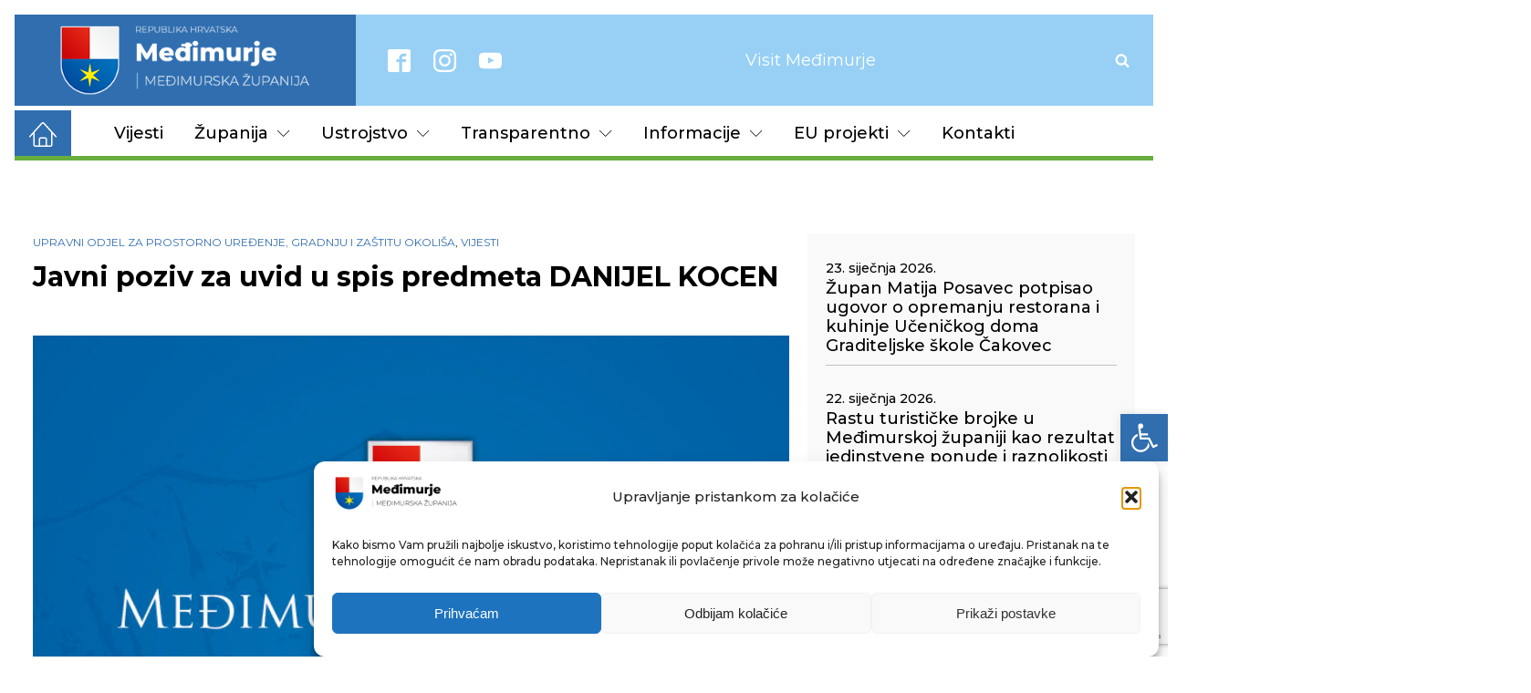

--- FILE ---
content_type: text/html; charset=UTF-8
request_url: https://medjimurska-zupanija.hr/2021/02/01/javni-poziv-za-uvid-u-spis-predmeta-danijel-kocen/
body_size: 27292
content:
<!DOCTYPE html>
<html lang="hr" >
<head>
<meta charset="UTF-8">
<meta name="viewport" content="width=device-width, initial-scale=1.0">
<!-- WP_HEAD() START -->
<link rel="preload" as="style" href="https://fonts.googleapis.com/css?family=Montserrat:700,regular,italic,|Montserrat:100,200,300,400,500,600,700,800,900|Montserrat:100,200,300,400,500,600,700,800,900|Qwigley:100,200,300,400,500,600,700,800,900" >
<link rel="stylesheet" href="https://fonts.googleapis.com/css?family=Montserrat:700,regular,italic,|Montserrat:100,200,300,400,500,600,700,800,900|Montserrat:100,200,300,400,500,600,700,800,900|Qwigley:100,200,300,400,500,600,700,800,900">
<meta name='robots' content='max-image-preview:large' />
<title>Javni poziv za uvid u spis predmeta DANIJEL KOCEN - Međimurska županija</title>
<link rel="alternate" type="application/rss+xml" title="Međimurska županija &raquo; Kanal" href="https://medjimurska-zupanija.hr/feed/" />
<link rel="alternate" type="application/rss+xml" title="Međimurska županija &raquo; Kanal komentara" href="https://medjimurska-zupanija.hr/comments/feed/" />
<link rel="alternate" title="oEmbed (JSON)" type="application/json+oembed" href="https://medjimurska-zupanija.hr/wp-json/oembed/1.0/embed?url=https%3A%2F%2Fmedjimurska-zupanija.hr%2F2021%2F02%2F01%2Fjavni-poziv-za-uvid-u-spis-predmeta-danijel-kocen%2F" />
<link rel="alternate" title="oEmbed (XML)" type="text/xml+oembed" href="https://medjimurska-zupanija.hr/wp-json/oembed/1.0/embed?url=https%3A%2F%2Fmedjimurska-zupanija.hr%2F2021%2F02%2F01%2Fjavni-poziv-za-uvid-u-spis-predmeta-danijel-kocen%2F&#038;format=xml" />
<style id='wp-img-auto-sizes-contain-inline-css'>
img:is([sizes=auto i],[sizes^="auto," i]){contain-intrinsic-size:3000px 1500px}
/*# sourceURL=wp-img-auto-sizes-contain-inline-css */
</style>
<style id='wp-block-library-inline-css'>
:root{--wp-block-synced-color:#7a00df;--wp-block-synced-color--rgb:122,0,223;--wp-bound-block-color:var(--wp-block-synced-color);--wp-editor-canvas-background:#ddd;--wp-admin-theme-color:#007cba;--wp-admin-theme-color--rgb:0,124,186;--wp-admin-theme-color-darker-10:#006ba1;--wp-admin-theme-color-darker-10--rgb:0,107,160.5;--wp-admin-theme-color-darker-20:#005a87;--wp-admin-theme-color-darker-20--rgb:0,90,135;--wp-admin-border-width-focus:2px}@media (min-resolution:192dpi){:root{--wp-admin-border-width-focus:1.5px}}.wp-element-button{cursor:pointer}:root .has-very-light-gray-background-color{background-color:#eee}:root .has-very-dark-gray-background-color{background-color:#313131}:root .has-very-light-gray-color{color:#eee}:root .has-very-dark-gray-color{color:#313131}:root .has-vivid-green-cyan-to-vivid-cyan-blue-gradient-background{background:linear-gradient(135deg,#00d084,#0693e3)}:root .has-purple-crush-gradient-background{background:linear-gradient(135deg,#34e2e4,#4721fb 50%,#ab1dfe)}:root .has-hazy-dawn-gradient-background{background:linear-gradient(135deg,#faaca8,#dad0ec)}:root .has-subdued-olive-gradient-background{background:linear-gradient(135deg,#fafae1,#67a671)}:root .has-atomic-cream-gradient-background{background:linear-gradient(135deg,#fdd79a,#004a59)}:root .has-nightshade-gradient-background{background:linear-gradient(135deg,#330968,#31cdcf)}:root .has-midnight-gradient-background{background:linear-gradient(135deg,#020381,#2874fc)}:root{--wp--preset--font-size--normal:16px;--wp--preset--font-size--huge:42px}.has-regular-font-size{font-size:1em}.has-larger-font-size{font-size:2.625em}.has-normal-font-size{font-size:var(--wp--preset--font-size--normal)}.has-huge-font-size{font-size:var(--wp--preset--font-size--huge)}.has-text-align-center{text-align:center}.has-text-align-left{text-align:left}.has-text-align-right{text-align:right}.has-fit-text{white-space:nowrap!important}#end-resizable-editor-section{display:none}.aligncenter{clear:both}.items-justified-left{justify-content:flex-start}.items-justified-center{justify-content:center}.items-justified-right{justify-content:flex-end}.items-justified-space-between{justify-content:space-between}.screen-reader-text{border:0;clip-path:inset(50%);height:1px;margin:-1px;overflow:hidden;padding:0;position:absolute;width:1px;word-wrap:normal!important}.screen-reader-text:focus{background-color:#ddd;clip-path:none;color:#444;display:block;font-size:1em;height:auto;left:5px;line-height:normal;padding:15px 23px 14px;text-decoration:none;top:5px;width:auto;z-index:100000}html :where(.has-border-color){border-style:solid}html :where([style*=border-top-color]){border-top-style:solid}html :where([style*=border-right-color]){border-right-style:solid}html :where([style*=border-bottom-color]){border-bottom-style:solid}html :where([style*=border-left-color]){border-left-style:solid}html :where([style*=border-width]){border-style:solid}html :where([style*=border-top-width]){border-top-style:solid}html :where([style*=border-right-width]){border-right-style:solid}html :where([style*=border-bottom-width]){border-bottom-style:solid}html :where([style*=border-left-width]){border-left-style:solid}html :where(img[class*=wp-image-]){height:auto;max-width:100%}:where(figure){margin:0 0 1em}html :where(.is-position-sticky){--wp-admin--admin-bar--position-offset:var(--wp-admin--admin-bar--height,0px)}@media screen and (max-width:600px){html :where(.is-position-sticky){--wp-admin--admin-bar--position-offset:0px}}
/*# sourceURL=/wp-includes/css/dist/block-library/common.min.css */
</style>
<style id='classic-theme-styles-inline-css'>
/*! This file is auto-generated */
.wp-block-button__link{color:#fff;background-color:#32373c;border-radius:9999px;box-shadow:none;text-decoration:none;padding:calc(.667em + 2px) calc(1.333em + 2px);font-size:1.125em}.wp-block-file__button{background:#32373c;color:#fff;text-decoration:none}
/*# sourceURL=/wp-includes/css/classic-themes.min.css */
</style>
<style id='global-styles-inline-css'>
:root{--wp--preset--aspect-ratio--square: 1;--wp--preset--aspect-ratio--4-3: 4/3;--wp--preset--aspect-ratio--3-4: 3/4;--wp--preset--aspect-ratio--3-2: 3/2;--wp--preset--aspect-ratio--2-3: 2/3;--wp--preset--aspect-ratio--16-9: 16/9;--wp--preset--aspect-ratio--9-16: 9/16;--wp--preset--color--black: #000000;--wp--preset--color--cyan-bluish-gray: #abb8c3;--wp--preset--color--white: #ffffff;--wp--preset--color--pale-pink: #f78da7;--wp--preset--color--vivid-red: #cf2e2e;--wp--preset--color--luminous-vivid-orange: #ff6900;--wp--preset--color--luminous-vivid-amber: #fcb900;--wp--preset--color--light-green-cyan: #7bdcb5;--wp--preset--color--vivid-green-cyan: #00d084;--wp--preset--color--pale-cyan-blue: #8ed1fc;--wp--preset--color--vivid-cyan-blue: #0693e3;--wp--preset--color--vivid-purple: #9b51e0;--wp--preset--color--base: #f9f9f9;--wp--preset--color--base-2: #ffffff;--wp--preset--color--contrast: #111111;--wp--preset--color--contrast-2: #636363;--wp--preset--color--contrast-3: #A4A4A4;--wp--preset--color--accent: #cfcabe;--wp--preset--color--accent-2: #c2a990;--wp--preset--color--accent-3: #d8613c;--wp--preset--color--accent-4: #b1c5a4;--wp--preset--color--accent-5: #b5bdbc;--wp--preset--gradient--vivid-cyan-blue-to-vivid-purple: linear-gradient(135deg,rgb(6,147,227) 0%,rgb(155,81,224) 100%);--wp--preset--gradient--light-green-cyan-to-vivid-green-cyan: linear-gradient(135deg,rgb(122,220,180) 0%,rgb(0,208,130) 100%);--wp--preset--gradient--luminous-vivid-amber-to-luminous-vivid-orange: linear-gradient(135deg,rgb(252,185,0) 0%,rgb(255,105,0) 100%);--wp--preset--gradient--luminous-vivid-orange-to-vivid-red: linear-gradient(135deg,rgb(255,105,0) 0%,rgb(207,46,46) 100%);--wp--preset--gradient--very-light-gray-to-cyan-bluish-gray: linear-gradient(135deg,rgb(238,238,238) 0%,rgb(169,184,195) 100%);--wp--preset--gradient--cool-to-warm-spectrum: linear-gradient(135deg,rgb(74,234,220) 0%,rgb(151,120,209) 20%,rgb(207,42,186) 40%,rgb(238,44,130) 60%,rgb(251,105,98) 80%,rgb(254,248,76) 100%);--wp--preset--gradient--blush-light-purple: linear-gradient(135deg,rgb(255,206,236) 0%,rgb(152,150,240) 100%);--wp--preset--gradient--blush-bordeaux: linear-gradient(135deg,rgb(254,205,165) 0%,rgb(254,45,45) 50%,rgb(107,0,62) 100%);--wp--preset--gradient--luminous-dusk: linear-gradient(135deg,rgb(255,203,112) 0%,rgb(199,81,192) 50%,rgb(65,88,208) 100%);--wp--preset--gradient--pale-ocean: linear-gradient(135deg,rgb(255,245,203) 0%,rgb(182,227,212) 50%,rgb(51,167,181) 100%);--wp--preset--gradient--electric-grass: linear-gradient(135deg,rgb(202,248,128) 0%,rgb(113,206,126) 100%);--wp--preset--gradient--midnight: linear-gradient(135deg,rgb(2,3,129) 0%,rgb(40,116,252) 100%);--wp--preset--gradient--gradient-1: linear-gradient(to bottom, #cfcabe 0%, #F9F9F9 100%);--wp--preset--gradient--gradient-2: linear-gradient(to bottom, #C2A990 0%, #F9F9F9 100%);--wp--preset--gradient--gradient-3: linear-gradient(to bottom, #D8613C 0%, #F9F9F9 100%);--wp--preset--gradient--gradient-4: linear-gradient(to bottom, #B1C5A4 0%, #F9F9F9 100%);--wp--preset--gradient--gradient-5: linear-gradient(to bottom, #B5BDBC 0%, #F9F9F9 100%);--wp--preset--gradient--gradient-6: linear-gradient(to bottom, #A4A4A4 0%, #F9F9F9 100%);--wp--preset--gradient--gradient-7: linear-gradient(to bottom, #cfcabe 50%, #F9F9F9 50%);--wp--preset--gradient--gradient-8: linear-gradient(to bottom, #C2A990 50%, #F9F9F9 50%);--wp--preset--gradient--gradient-9: linear-gradient(to bottom, #D8613C 50%, #F9F9F9 50%);--wp--preset--gradient--gradient-10: linear-gradient(to bottom, #B1C5A4 50%, #F9F9F9 50%);--wp--preset--gradient--gradient-11: linear-gradient(to bottom, #B5BDBC 50%, #F9F9F9 50%);--wp--preset--gradient--gradient-12: linear-gradient(to bottom, #A4A4A4 50%, #F9F9F9 50%);--wp--preset--font-size--small: 0.9rem;--wp--preset--font-size--medium: 1.05rem;--wp--preset--font-size--large: clamp(1.39rem, 1.39rem + ((1vw - 0.2rem) * 0.767), 1.85rem);--wp--preset--font-size--x-large: clamp(1.85rem, 1.85rem + ((1vw - 0.2rem) * 1.083), 2.5rem);--wp--preset--font-size--xx-large: clamp(2.5rem, 2.5rem + ((1vw - 0.2rem) * 1.283), 3.27rem);--wp--preset--font-family--body: "Inter", sans-serif;--wp--preset--font-family--heading: Cardo;--wp--preset--font-family--system-sans-serif: -apple-system, BlinkMacSystemFont, avenir next, avenir, segoe ui, helvetica neue, helvetica, Cantarell, Ubuntu, roboto, noto, arial, sans-serif;--wp--preset--font-family--system-serif: Iowan Old Style, Apple Garamond, Baskerville, Times New Roman, Droid Serif, Times, Source Serif Pro, serif, Apple Color Emoji, Segoe UI Emoji, Segoe UI Symbol;--wp--preset--spacing--20: min(1.5rem, 2vw);--wp--preset--spacing--30: min(2.5rem, 3vw);--wp--preset--spacing--40: min(4rem, 5vw);--wp--preset--spacing--50: min(6.5rem, 8vw);--wp--preset--spacing--60: min(10.5rem, 13vw);--wp--preset--spacing--70: 3.38rem;--wp--preset--spacing--80: 5.06rem;--wp--preset--spacing--10: 1rem;--wp--preset--shadow--natural: 6px 6px 9px rgba(0, 0, 0, 0.2);--wp--preset--shadow--deep: 12px 12px 50px rgba(0, 0, 0, 0.4);--wp--preset--shadow--sharp: 6px 6px 0px rgba(0, 0, 0, 0.2);--wp--preset--shadow--outlined: 6px 6px 0px -3px rgb(255, 255, 255), 6px 6px rgb(0, 0, 0);--wp--preset--shadow--crisp: 6px 6px 0px rgb(0, 0, 0);}:root :where(.is-layout-flow) > :first-child{margin-block-start: 0;}:root :where(.is-layout-flow) > :last-child{margin-block-end: 0;}:root :where(.is-layout-flow) > *{margin-block-start: 1.2rem;margin-block-end: 0;}:root :where(.is-layout-constrained) > :first-child{margin-block-start: 0;}:root :where(.is-layout-constrained) > :last-child{margin-block-end: 0;}:root :where(.is-layout-constrained) > *{margin-block-start: 1.2rem;margin-block-end: 0;}:root :where(.is-layout-flex){gap: 1.2rem;}:root :where(.is-layout-grid){gap: 1.2rem;}body .is-layout-flex{display: flex;}.is-layout-flex{flex-wrap: wrap;align-items: center;}.is-layout-flex > :is(*, div){margin: 0;}body .is-layout-grid{display: grid;}.is-layout-grid > :is(*, div){margin: 0;}.has-black-color{color: var(--wp--preset--color--black) !important;}.has-cyan-bluish-gray-color{color: var(--wp--preset--color--cyan-bluish-gray) !important;}.has-white-color{color: var(--wp--preset--color--white) !important;}.has-pale-pink-color{color: var(--wp--preset--color--pale-pink) !important;}.has-vivid-red-color{color: var(--wp--preset--color--vivid-red) !important;}.has-luminous-vivid-orange-color{color: var(--wp--preset--color--luminous-vivid-orange) !important;}.has-luminous-vivid-amber-color{color: var(--wp--preset--color--luminous-vivid-amber) !important;}.has-light-green-cyan-color{color: var(--wp--preset--color--light-green-cyan) !important;}.has-vivid-green-cyan-color{color: var(--wp--preset--color--vivid-green-cyan) !important;}.has-pale-cyan-blue-color{color: var(--wp--preset--color--pale-cyan-blue) !important;}.has-vivid-cyan-blue-color{color: var(--wp--preset--color--vivid-cyan-blue) !important;}.has-vivid-purple-color{color: var(--wp--preset--color--vivid-purple) !important;}.has-black-background-color{background-color: var(--wp--preset--color--black) !important;}.has-cyan-bluish-gray-background-color{background-color: var(--wp--preset--color--cyan-bluish-gray) !important;}.has-white-background-color{background-color: var(--wp--preset--color--white) !important;}.has-pale-pink-background-color{background-color: var(--wp--preset--color--pale-pink) !important;}.has-vivid-red-background-color{background-color: var(--wp--preset--color--vivid-red) !important;}.has-luminous-vivid-orange-background-color{background-color: var(--wp--preset--color--luminous-vivid-orange) !important;}.has-luminous-vivid-amber-background-color{background-color: var(--wp--preset--color--luminous-vivid-amber) !important;}.has-light-green-cyan-background-color{background-color: var(--wp--preset--color--light-green-cyan) !important;}.has-vivid-green-cyan-background-color{background-color: var(--wp--preset--color--vivid-green-cyan) !important;}.has-pale-cyan-blue-background-color{background-color: var(--wp--preset--color--pale-cyan-blue) !important;}.has-vivid-cyan-blue-background-color{background-color: var(--wp--preset--color--vivid-cyan-blue) !important;}.has-vivid-purple-background-color{background-color: var(--wp--preset--color--vivid-purple) !important;}.has-black-border-color{border-color: var(--wp--preset--color--black) !important;}.has-cyan-bluish-gray-border-color{border-color: var(--wp--preset--color--cyan-bluish-gray) !important;}.has-white-border-color{border-color: var(--wp--preset--color--white) !important;}.has-pale-pink-border-color{border-color: var(--wp--preset--color--pale-pink) !important;}.has-vivid-red-border-color{border-color: var(--wp--preset--color--vivid-red) !important;}.has-luminous-vivid-orange-border-color{border-color: var(--wp--preset--color--luminous-vivid-orange) !important;}.has-luminous-vivid-amber-border-color{border-color: var(--wp--preset--color--luminous-vivid-amber) !important;}.has-light-green-cyan-border-color{border-color: var(--wp--preset--color--light-green-cyan) !important;}.has-vivid-green-cyan-border-color{border-color: var(--wp--preset--color--vivid-green-cyan) !important;}.has-pale-cyan-blue-border-color{border-color: var(--wp--preset--color--pale-cyan-blue) !important;}.has-vivid-cyan-blue-border-color{border-color: var(--wp--preset--color--vivid-cyan-blue) !important;}.has-vivid-purple-border-color{border-color: var(--wp--preset--color--vivid-purple) !important;}.has-vivid-cyan-blue-to-vivid-purple-gradient-background{background: var(--wp--preset--gradient--vivid-cyan-blue-to-vivid-purple) !important;}.has-light-green-cyan-to-vivid-green-cyan-gradient-background{background: var(--wp--preset--gradient--light-green-cyan-to-vivid-green-cyan) !important;}.has-luminous-vivid-amber-to-luminous-vivid-orange-gradient-background{background: var(--wp--preset--gradient--luminous-vivid-amber-to-luminous-vivid-orange) !important;}.has-luminous-vivid-orange-to-vivid-red-gradient-background{background: var(--wp--preset--gradient--luminous-vivid-orange-to-vivid-red) !important;}.has-very-light-gray-to-cyan-bluish-gray-gradient-background{background: var(--wp--preset--gradient--very-light-gray-to-cyan-bluish-gray) !important;}.has-cool-to-warm-spectrum-gradient-background{background: var(--wp--preset--gradient--cool-to-warm-spectrum) !important;}.has-blush-light-purple-gradient-background{background: var(--wp--preset--gradient--blush-light-purple) !important;}.has-blush-bordeaux-gradient-background{background: var(--wp--preset--gradient--blush-bordeaux) !important;}.has-luminous-dusk-gradient-background{background: var(--wp--preset--gradient--luminous-dusk) !important;}.has-pale-ocean-gradient-background{background: var(--wp--preset--gradient--pale-ocean) !important;}.has-electric-grass-gradient-background{background: var(--wp--preset--gradient--electric-grass) !important;}.has-midnight-gradient-background{background: var(--wp--preset--gradient--midnight) !important;}.has-small-font-size{font-size: var(--wp--preset--font-size--small) !important;}.has-medium-font-size{font-size: var(--wp--preset--font-size--medium) !important;}.has-large-font-size{font-size: var(--wp--preset--font-size--large) !important;}.has-x-large-font-size{font-size: var(--wp--preset--font-size--x-large) !important;}
/*# sourceURL=global-styles-inline-css */
</style>
<!-- <link rel='stylesheet' id='contact-form-7-css' href='https://medjimurska-zupanija.hr/stg76537/wp-content/plugins/contact-form-7/includes/css/styles.css?ver=6.1.1' media='all' /> -->
<!-- <link rel='stylesheet' id='lbwps-styles-photoswipe5-main-css' href='https://medjimurska-zupanija.hr/stg76537/wp-content/plugins/lightbox-photoswipe/assets/ps5/styles/main.css?ver=5.4.0' media='all' /> -->
<!-- <link rel='stylesheet' id='oxygen-css' href='https://medjimurska-zupanija.hr/stg76537/wp-content/plugins/oxygen/component-framework/oxygen.css?ver=4.5' media='all' /> -->
<!-- <link rel='stylesheet' id='cmplz-general-css' href='https://medjimurska-zupanija.hr/stg76537/wp-content/plugins/complianz-gdpr/assets/css/cookieblocker.min.css?ver=1757336627' media='all' /> -->
<!-- <link rel='stylesheet' id='pojo-a11y-css' href='https://medjimurska-zupanija.hr/stg76537/wp-content/plugins/pojo-accessibility/modules/legacy/assets/css/style.min.css?ver=1.0.0' media='all' /> -->
<link rel="stylesheet" type="text/css" href="//medjimurska-zupanija.hr/stg76537/wp-content/cache/wpfc-minified/e4pluokk/2is85.css" media="all"/>
<script src='//medjimurska-zupanija.hr/stg76537/wp-content/cache/wpfc-minified/dk9hhcw/2is85.js' type="text/javascript"></script>
<!-- <script src="https://medjimurska-zupanija.hr/stg76537/wp-includes/js/jquery/jquery.min.js?ver=3.7.1" id="jquery-core-js"></script> -->
<!-- <script src="https://medjimurska-zupanija.hr/stg76537/wp-includes/js/jquery/jquery-migrate.min.js?ver=3.4.1" id="jquery-migrate-js"></script> -->
<link rel="https://api.w.org/" href="https://medjimurska-zupanija.hr/wp-json/" /><link rel="alternate" title="JSON" type="application/json" href="https://medjimurska-zupanija.hr/wp-json/wp/v2/posts/123855" /><link rel="EditURI" type="application/rsd+xml" title="RSD" href="https://medjimurska-zupanija.hr/stg76537/xmlrpc.php?rsd" />
<meta name="generator" content="WordPress 6.9" />
<link rel="canonical" href="https://medjimurska-zupanija.hr/2021/02/01/javni-poziv-za-uvid-u-spis-predmeta-danijel-kocen/" />
<link rel='shortlink' href='https://medjimurska-zupanija.hr/?p=123855' />
<!-- Global site tag (gtag.js) - Google Analytics -->
<script type="text/plain" data-service="google-analytics" data-category="statistics" async data-cmplz-src="https://www.googletagmanager.com/gtag/js?id=G-B0YELYE23D"></script>
<script>
window.dataLayer = window.dataLayer || [];
function gtag(){dataLayer.push(arguments);}
gtag('js', new Date());
gtag('config', 'G-B0YELYE23D');
</script>
<style>.cmplz-hidden {
display: none !important;
}</style><style type="text/css">
#pojo-a11y-toolbar .pojo-a11y-toolbar-toggle a{ background-color: #306eaf;	color: #ffffff;}
#pojo-a11y-toolbar .pojo-a11y-toolbar-overlay, #pojo-a11y-toolbar .pojo-a11y-toolbar-overlay ul.pojo-a11y-toolbar-items.pojo-a11y-links{ border-color: #306eaf;}
body.pojo-a11y-focusable a:focus{ outline-style: solid !important;	outline-width: 1px !important;	outline-color: #FF0000 !important;}
#pojo-a11y-toolbar{ top: 63% !important;}
#pojo-a11y-toolbar .pojo-a11y-toolbar-overlay{ background-color: #ffffff;}
#pojo-a11y-toolbar .pojo-a11y-toolbar-overlay ul.pojo-a11y-toolbar-items li.pojo-a11y-toolbar-item a, #pojo-a11y-toolbar .pojo-a11y-toolbar-overlay p.pojo-a11y-toolbar-title{ color: #333333;}
#pojo-a11y-toolbar .pojo-a11y-toolbar-overlay ul.pojo-a11y-toolbar-items li.pojo-a11y-toolbar-item a.active{ background-color: #98d0f5;	color: #ffffff;}
@media (max-width: 767px) { #pojo-a11y-toolbar { top: 63% !important; } }</style><style class='wp-fonts-local'>
@font-face{font-family:Inter;font-style:normal;font-weight:300 900;font-display:fallback;src:url('https://medjimurska-zupanija.hr/stg76537/wp-content/themes/oxygen-is-not-a-theme/assets/fonts/inter/Inter-VariableFont_slnt,wght.woff2') format('woff2');font-stretch:normal;}
@font-face{font-family:Cardo;font-style:normal;font-weight:400;font-display:fallback;src:url('https://medjimurska-zupanija.hr/stg76537/wp-content/themes/oxygen-is-not-a-theme/assets/fonts/cardo/cardo_normal_400.woff2') format('woff2');}
@font-face{font-family:Cardo;font-style:italic;font-weight:400;font-display:fallback;src:url('https://medjimurska-zupanija.hr/stg76537/wp-content/themes/oxygen-is-not-a-theme/assets/fonts/cardo/cardo_italic_400.woff2') format('woff2');}
@font-face{font-family:Cardo;font-style:normal;font-weight:700;font-display:fallback;src:url('https://medjimurska-zupanija.hr/stg76537/wp-content/themes/oxygen-is-not-a-theme/assets/fonts/cardo/cardo_normal_700.woff2') format('woff2');}
</style>
<link rel="icon" href="https://medjimurska-zupanija.hr/stg76537/wp-content/uploads/2022/01/cropped-web_logo_2021-32x32.png" sizes="32x32" />
<link rel="icon" href="https://medjimurska-zupanija.hr/stg76537/wp-content/uploads/2022/01/cropped-web_logo_2021-192x192.png" sizes="192x192" />
<link rel="apple-touch-icon" href="https://medjimurska-zupanija.hr/stg76537/wp-content/uploads/2022/01/cropped-web_logo_2021-180x180.png" />
<meta name="msapplication-TileImage" content="https://medjimurska-zupanija.hr/stg76537/wp-content/uploads/2022/01/cropped-web_logo_2021-270x270.png" />
<!-- <link rel='stylesheet' id='oxygen-cache-134710-css' href='//medjimurska-zupanija.hr/stg76537/wp-content/uploads/oxygen/css/134710.css?cache=1744314063&#038;ver=6.9' media='all' /> -->
<!-- <link rel='stylesheet' id='oxygen-cache-134782-css' href='//medjimurska-zupanija.hr/stg76537/wp-content/uploads/oxygen/css/134782.css?cache=1694868238&#038;ver=6.9' media='all' /> -->
<!-- <link rel='stylesheet' id='oxygen-universal-styles-css' href='//medjimurska-zupanija.hr/stg76537/wp-content/uploads/oxygen/css/universal.css?cache=1749100477&#038;ver=6.9' media='all' /> -->
<link rel="stylesheet" type="text/css" href="//medjimurska-zupanija.hr/stg76537/wp-content/cache/wpfc-minified/pzqatrv/2iscq.css" media="all"/>
<!-- END OF WP_HEAD() -->
</head>
<body data-cmplz=1 class="wp-singular post-template-default single single-post postid-123855 single-format-standard wp-embed-responsive wp-theme-oxygen-is-not-a-theme  oxygen-body" >
<header id="section-13-123745" class=" ct-section" ><div class="ct-section-inner-wrap"><div id="div_block-15-123745" class="ct-div-block" ><a id="div_block-281-134710" class="ct-link" href="/"   ></a></div><div id="div_block-14-123745" class="ct-div-block" ><div id="_social_icons-44-123745" class="oxy-social-icons" ><a href='https://www.facebook.com/mzupanija' target='_blank' class='oxy-social-icons-facebook'><svg><title>Visit our Facebook</title><use xlink:href='#oxy-social-icons-icon-facebook-blank'></use></svg></a><a href='https://instagram.com' target='_blank' class='oxy-social-icons-instagram'><svg><title>Visit our Instagram</title><use xlink:href='#oxy-social-icons-icon-instagram-blank'></use></svg></a><a href='https://www.youtube.com/channel/UCHE5Li3Cy5j1on0fFk-TabQ' target='_blank' class='oxy-social-icons-youtube'><svg><title>Visit our YouTube channel</title><use xlink:href='#oxy-social-icons-icon-youtube-blank'></use></svg></a></div><div id="div_block-340-134710" class="ct-div-block" ><a id="link-336-134710" class="ct-link" href="https://visitmedimurje.com/" target="_blank"  ><span id="span-337-134710" class="ct-span" >Visit Međimurje</span></a></div>
<div id="-header-search-238-134710" class="oxy-header-search " ><button aria-label="Open search" class="oxy-header-search_toggle oxy-header-search_toggle-open" data-prevent-scroll="false"><span class="oxy-header-search_toggle-text"></span><svg class="oxy-header-search_open-icon" id="open-header-search-238-134710-icon"><use xlink:href="#FontAwesomeicon-search"></use></svg></button><form role="search" method="get" class="oxy-header-search_form" action="https://medjimurska-zupanija.hr/">
<div class="oxy-header-container">
<label>
<span class="screen-reader-text">Pretraži:</span>
<input  type="search" class="oxy-header-search_search-field" placeholder="Što tražite?" value="" name="s" title="Pretraži:" />
</label><button aria-label="Close search" type=button class="oxy-header-search_toggle"><svg class="oxy-header-search_close-icon" id="close-header-search-238-134710-icon"><use xlink:href="#Lineariconsicon-cross"></use></svg></button><input type="submit" class="search-submit" value="Pretraži" /></div></form></div>
<div id="-pro-menu-307-134710" class="oxy-pro-menu " ><div class="oxy-pro-menu-mobile-open-icon  oxy-pro-menu-off-canvas-trigger oxy-pro-menu-off-canvas-right" data-off-canvas-alignment="right"><svg id="-pro-menu-307-134710-open-icon"><use xlink:href="#Lineariconsicon-menu"></use></svg></div>
<div class="oxy-pro-menu-container  oxy-pro-menu-dropdown-links-visible-on-mobile oxy-pro-menu-dropdown-links-toggle oxy-pro-menu-show-dropdown" data-aos-duration="400" 
data-oxy-pro-menu-dropdown-animation="fade"
data-oxy-pro-menu-dropdown-animation-duration="0.4"
data-entire-parent-toggles-dropdown="true"
data-oxy-pro-menu-off-canvas-animation="slide-left"
data-oxy-pro-menu-dropdown-animation-duration="0.4"
data-oxy-pro-menu-dropdown-links-on-mobile="toggle">
<div class="menu-z_glavni-izbornik-container"><ul id="menu-z_glavni-izbornik" class="oxy-pro-menu-list"><li id="menu-item-145951" class="menu-item menu-item-type-taxonomy menu-item-object-category current-post-ancestor current-menu-parent current-post-parent menu-item-145951"><a href="https://medjimurska-zupanija.hr/kat/vijesti/">Vijesti</a></li>
<li id="menu-item-134737" class="menu-item menu-item-type-custom menu-item-object-custom menu-item-has-children menu-item-134737"><a href="#">Županija</a>
<ul class="sub-menu">
<li id="menu-item-145956" class="menu-item menu-item-type-post_type menu-item-object-page menu-item-145956"><a href="https://medjimurska-zupanija.hr/zupan-i-zamjenici-zupana/">Župan i zamjenici župana</a></li>
<li id="menu-item-145957" class="menu-item menu-item-type-post_type menu-item-object-post menu-item-145957"><a href="https://medjimurska-zupanija.hr/2021/06/03/zupanijska-skupstina/">Županijska skupština</a></li>
<li id="menu-item-134735" class="megamenu menu-item menu-item-type-post_type menu-item-object-page menu-item-has-children menu-item-134735"><a href="https://medjimurska-zupanija.hr/opci-podaci-mz/">Opći podaci</a>
<ul class="sub-menu">
<li id="menu-item-134736" class="menu-item menu-item-type-post_type menu-item-object-page menu-item-134736"><a href="https://medjimurska-zupanija.hr/povijest/">Povijest</a></li>
<li id="menu-item-149389" class="menu-item menu-item-type-post_type menu-item-object-page menu-item-149389"><a href="https://medjimurska-zupanija.hr/gradovi-i-opcine-u-mz/">Gradovi i općine u MŽ</a></li>
</ul>
</li>
<li id="menu-item-191198" class="menu-item menu-item-type-taxonomy menu-item-object-category menu-item-191198"><a href="https://medjimurska-zupanija.hr/kat/saborski-zastupnici/">Saborski zastupnici</a></li>
<li id="menu-item-145997" class="menu-item menu-item-type-custom menu-item-object-custom menu-item-has-children menu-item-145997"><a href="#">Zaklade</a>
<ul class="sub-menu">
<li id="menu-item-145995" class="menu-item menu-item-type-taxonomy menu-item-object-category menu-item-145995"><a href="https://medjimurska-zupanija.hr/kat/katruza/">Međimurska zaklada solidarnosti "Katruža"</a></li>
<li id="menu-item-145996" class="menu-item menu-item-type-taxonomy menu-item-object-category menu-item-145996"><a href="https://medjimurska-zupanija.hr/kat/vinko-zganec/">Zaklada dr. Vinko Žganec</a></li>
<li id="menu-item-146356" class="menu-item menu-item-type-custom menu-item-object-custom menu-item-146356"><a href="https://drive.google.com/drive/u/0/folders/1ntbWs80UgeGEyPtyxg5WlUrYpVp9wGlV">Zaklada za prevenciju</a></li>
</ul>
</li>
</ul>
</li>
<li id="menu-item-175942" class="menu-item menu-item-type-post_type menu-item-object-page menu-item-has-children menu-item-175942"><a href="https://medjimurska-zupanija.hr/ustrojstvo/">Ustrojstvo</a>
<ul class="sub-menu">
<li id="menu-item-146411" class="menu-item menu-item-type-post_type menu-item-object-page menu-item-146411"><a href="https://medjimurska-zupanija.hr/upravni-odjel-za-proracun-i-javnu-nabavu/">Upravni odjel za proračun i javnu nabavu</a></li>
<li id="menu-item-173132" class="menu-item menu-item-type-post_type menu-item-object-page menu-item-173132"><a href="https://medjimurska-zupanija.hr/upravni-odjel-za-skupstinu-i-pravne-poslove/">Upravni odjel za Skupštinu, opću upravu i pravne poslove</a></li>
<li id="menu-item-145830" class="menu-item menu-item-type-post_type menu-item-object-page menu-item-145830"><a href="https://medjimurska-zupanija.hr/gospodarstvo/">Upravni odjel za gospodarstvo, poljoprivredu i turizam</a></li>
<li id="menu-item-145835" class="menu-item menu-item-type-post_type menu-item-object-page menu-item-145835"><a href="https://medjimurska-zupanija.hr/upravni-odjel-za-obrazovanje-i-kulturu/">Upravni odjel za obrazovanje, kulturu i  sport</a></li>
<li id="menu-item-145838" class="menu-item menu-item-type-post_type menu-item-object-page menu-item-145838"><a href="https://medjimurska-zupanija.hr/upravni-odjel-za-zdravstvo-i-socijalnu-skrb/">Upravni odjel za zdravstvo i socijalnu skrb</a></li>
<li id="menu-item-145827" class="menu-item menu-item-type-post_type menu-item-object-page menu-item-145827"><a href="https://medjimurska-zupanija.hr/upravni-odjel-za-civilno-drustvo-ljudska-prava-i-sport/">Upravni odjel za civilno društvo i ljudska prava</a></li>
<li id="menu-item-145841" class="menu-item menu-item-type-post_type menu-item-object-page menu-item-145841"><a href="https://medjimurska-zupanija.hr/upravni-odjel-za-prostorno-uredenje-gradnju-i-zastitu-okolisa/">Upravni odjel za prostorno uređenje, gradnju i zaštitu okoliša</a></li>
<li id="menu-item-158717" class="menu-item menu-item-type-post_type menu-item-object-page menu-item-158717"><a href="https://medjimurska-zupanija.hr/upravni-odjel-za-medunarodnu-suradnju-upravljanje-projektima-i-investicije/">Upravni odjel za međunarodnu suradnju, upravljanje projektima i investicije</a></li>
<li id="menu-item-146018" class="menu-item menu-item-type-post_type menu-item-object-page menu-item-146018"><a href="https://medjimurska-zupanija.hr/sluzba-za-unutarnju-reviziju/">Služba za unutarnju reviziju</a></li>
<li id="menu-item-145394" class="menu-item menu-item-type-post_type menu-item-object-page menu-item-145394"><a href="https://medjimurska-zupanija.hr/sluzba-za-poslove-zupana/">Služba za poslove Župana</a></li>
</ul>
</li>
<li id="menu-item-145954" class="menu-item menu-item-type-custom menu-item-object-custom menu-item-has-children menu-item-145954"><a href="#">Transparentno</a>
<ul class="sub-menu">
<li id="menu-item-182910" class="menu-item menu-item-type-custom menu-item-object-custom menu-item-182910"><a href="http://transparentnost-mz.kipos.hr">Isplate iz proračuna 1</a></li>
<li id="menu-item-214027" class="menu-item menu-item-type-custom menu-item-object-custom menu-item-214027"><a href="https://transparentnost.zio.hr/mz/Isplate">Isplate iz proračuna 2</a></li>
<li id="menu-item-146300" class="menu-item menu-item-type-post_type menu-item-object-page menu-item-146300"><a href="https://medjimurska-zupanija.hr/javna-nabava/">Javna nabava</a></li>
<li id="menu-item-161053" class="menu-item menu-item-type-post_type menu-item-object-page menu-item-161053"><a href="https://medjimurska-zupanija.hr/savjatovanje-sa-zainteresiranom-javnoscu/">Savjetovanje sa zainteresiranom javnošću</a></li>
<li id="menu-item-145990" class="menu-item menu-item-type-custom menu-item-object-custom menu-item-145990"><a href="https://drive.google.com/drive/u/0/folders/1jIw5kxy7bnl6oq562BjLrpVur6Q7oh07">Dokumenti</a></li>
<li id="menu-item-146015" class="menu-item menu-item-type-custom menu-item-object-custom menu-item-146015"><a href="https://drive.google.com/drive/u/0/folders/1qI7hKAlC2MxkdElivcCDuOFSOlDKpfgT">Službeni glasnik Međimurske županije</a></li>
<li id="menu-item-161006" class="menu-item menu-item-type-post_type menu-item-object-page menu-item-161006"><a href="https://medjimurska-zupanija.hr/natjecaji-i-pozivi/">Natječaji</a></li>
<li id="menu-item-134734" class="menu-item menu-item-type-post_type menu-item-object-page menu-item-has-children menu-item-134734"><a href="https://medjimurska-zupanija.hr/pristup-informacijama/">Pristup informacijama</a>
<ul class="sub-menu">
<li id="menu-item-173742" class="menu-item menu-item-type-post_type menu-item-object-page menu-item-173742"><a href="https://medjimurska-zupanija.hr/predstavke-i-prituzbe/">Predstavke i pritužbe</a></li>
</ul>
</li>
</ul>
</li>
<li id="menu-item-158957" class="menu-item menu-item-type-custom menu-item-object-custom menu-item-has-children menu-item-158957"><a href="#">Informacije</a>
<ul class="sub-menu">
<li id="menu-item-209123" class="menu-item menu-item-type-taxonomy menu-item-object-category menu-item-has-children menu-item-209123"><a href="https://medjimurska-zupanija.hr/kat/lokalni-izbori-2025/">Lokalni izbori 2025.</a>
<ul class="sub-menu">
<li id="menu-item-207153" class="menu-item menu-item-type-post_type menu-item-object-post menu-item-207153"><a href="https://medjimurska-zupanija.hr/2025/04/15/zupanijsko-izborno-povjerenstvo/">Županijsko izborno povjerenstvo</a></li>
</ul>
</li>
<li id="menu-item-207556" class="menu-item menu-item-type-post_type menu-item-object-page menu-item-207556"><a href="https://medjimurska-zupanija.hr/dani-medimurske-zupanije-2025/">Dani Međimurske županije 2025.</a></li>
<li id="menu-item-165027" class="menu-item menu-item-type-post_type menu-item-object-page menu-item-165027"><a href="https://medjimurska-zupanija.hr/povjerljiva-osoba-za-unutarnje-prijavljivanje-nepravilnosti-i-osoba-za-nepravilnosti/">Povjerljiva osoba za unutarnje prijavljivanje nepravilnosti i osoba za nepravilnosti</a></li>
<li id="menu-item-134739" class="menu-item menu-item-type-post_type menu-item-object-page menu-item-134739"><a href="https://medjimurska-zupanija.hr/povjerenik-za-etiku/">Povjerenik za etiku i Etičko povjerenstvo</a></li>
<li id="menu-item-145979" class="menu-item menu-item-type-post_type menu-item-object-post menu-item-145979"><a href="https://medjimurska-zupanija.hr/2020/10/28/izjava-o-pristupacnosti/">Izjava o pristupačnosti</a></li>
<li id="menu-item-145981" class="menu-item menu-item-type-taxonomy menu-item-object-category menu-item-has-children menu-item-145981"><a href="https://medjimurska-zupanija.hr/kat/savjetodavna-tijela/">Savjetodavna tijela</a>
<ul class="sub-menu">
<li id="menu-item-145984" class="menu-item menu-item-type-taxonomy menu-item-object-category menu-item-145984"><a href="https://medjimurska-zupanija.hr/kat/savjetodavna-tijela/antikorupcijsko-povjerenstvo/">Antikorupcijsko povjerenstvo</a></li>
<li id="menu-item-146344" class="menu-item menu-item-type-taxonomy menu-item-object-category menu-item-146344"><a href="https://medjimurska-zupanija.hr/kat/savjetodavna-tijela/gospodarsko-socijalno-vijece/">Gospodarsko socijalno vijeće</a></li>
<li id="menu-item-145982" class="menu-item menu-item-type-taxonomy menu-item-object-category menu-item-145982"><a href="https://medjimurska-zupanija.hr/kat/savjetodavna-tijela/savjet-mladih-medimurske-zupanije/">Savjet mladih Međimurske županije</a></li>
<li id="menu-item-145983" class="menu-item menu-item-type-taxonomy menu-item-object-category menu-item-145983"><a href="https://medjimurska-zupanija.hr/kat/savjetodavna-tijela/savjet-za-sigurnost/">Savjet za sigurnost</a></li>
<li id="menu-item-149625" class="menu-item menu-item-type-taxonomy menu-item-object-category menu-item-149625"><a href="https://medjimurska-zupanija.hr/kat/savjetodavna-tijela/vijece-romske-nacionalne-manjine/">Vijeće romske nacionalne manjine</a></li>
<li id="menu-item-146345" class="menu-item menu-item-type-post_type menu-item-object-post menu-item-146345"><a href="https://medjimurska-zupanija.hr/2018/12/24/povjerenstvo-za-zastitu-prava-pacijenata-u-medimurskoj-zupaniji/">Povjerenstvo za zaštitu prava pacijenata</a></li>
</ul>
</li>
<li id="menu-item-164285" class="menu-item menu-item-type-post_type menu-item-object-post menu-item-164285"><a href="https://medjimurska-zupanija.hr/2023/02/02/godisnji-plan-objave-natjecaja-za-financiranje-programa-i-projekata-koje-provode-udruge-za-2023-godinu/">Godišnji plan objave natječaja za udruge - 2023.</a></li>
<li id="menu-item-180306" class="menu-item menu-item-type-post_type menu-item-object-post menu-item-180306"><a href="https://medjimurska-zupanija.hr/2025/12/09/vremenik-objave-javnih-natjecja-jedinica-lokalne-i-regionalne-samouprave-s-podrucja-medimurske-zupanije-za-financiranje-programa-i-projekata-udruga/">Vremenik objave natječja za udruge civilnog društva</a></li>
<li id="menu-item-160526" class="menu-item menu-item-type-post_type menu-item-object-page menu-item-160526"><a href="https://medjimurska-zupanija.hr/politika-zastite-podataka/">Politika zaštite podataka</a></li>
</ul>
</li>
<li id="menu-item-134752" class="menu-item menu-item-type-custom menu-item-object-custom menu-item-has-children menu-item-134752"><a href="#">EU projekti</a>
<ul class="sub-menu">
<li id="menu-item-169976" class="menu-item menu-item-type-taxonomy menu-item-object-category menu-item-169976"><a href="https://medjimurska-zupanija.hr/kat/eu-projekti/medea/">MEDEA</a></li>
<li id="menu-item-172653" class="menu-item menu-item-type-taxonomy menu-item-object-category menu-item-172653"><a href="https://medjimurska-zupanija.hr/kat/eu-projekti/no-boundaries/">NO BOUNDARIES</a></li>
<li id="menu-item-190492" class="menu-item menu-item-type-taxonomy menu-item-object-category menu-item-190492"><a href="https://medjimurska-zupanija.hr/kat/eu-projekti/emv-lii-jacanje-glasova-migranata-za-lokalnu-integraciju-i-inkluziju/">EMV-LII - Jačanje glasova migranata za lokalnu integraciju i inkluziju</a></li>
<li id="menu-item-207669" class="menu-item menu-item-type-taxonomy menu-item-object-category menu-item-207669"><a href="https://medjimurska-zupanija.hr/kat/eu-projekti/sport4all/">Sport4All</a></li>
<li id="menu-item-220853" class="menu-item menu-item-type-taxonomy menu-item-object-category menu-item-220853"><a href="https://medjimurska-zupanija.hr/kat/eu-projekti/geobuilding/">GeoBuilding</a></li>
<li id="menu-item-203760" class="menu-item menu-item-type-taxonomy menu-item-object-category menu-item-203760"><a href="https://medjimurska-zupanija.hr/kat/eu-projekti/esinergy/">Projekt ESINERGY </a></li>
<li id="menu-item-201295" class="menu-item menu-item-type-taxonomy menu-item-object-category menu-item-201295"><a href="https://medjimurska-zupanija.hr/kat/eu-projekti/safe-land/">SAFE-LAND</a></li>
<li id="menu-item-182617" class="menu-item menu-item-type-taxonomy menu-item-object-category menu-item-182617"><a href="https://medjimurska-zupanija.hr/kat/eu-projekti/sanacija-bivsih-vojnih-objekata-u-centru-znanja-cakovec/">Obnova 4 skladišta u Centru znanja Čakovec</a></li>
<li id="menu-item-146362" class="menu-item menu-item-type-taxonomy menu-item-object-category menu-item-146362"><a href="https://medjimurska-zupanija.hr/kat/skole-jednakih-mogucnosti/">Škole jednakih mogućnosti</a></li>
<li id="menu-item-207671" class="menu-item menu-item-type-custom menu-item-object-custom menu-item-has-children menu-item-207671"><a href="#">Završeni projekti</a>
<ul class="sub-menu">
<li id="menu-item-146363" class="menu-item menu-item-type-post_type menu-item-object-post menu-item-146363"><a href="https://medjimurska-zupanija.hr/2021/02/25/razvojno-edukacijski-centar-za-metalsku-industriju-metalska-jezgra-cakovec/">Metalska jezgra Čakovec</a></li>
<li id="menu-item-146368" class="menu-item menu-item-type-post_type menu-item-object-post menu-item-146368"><a href="https://medjimurska-zupanija.hr/2017/12/13/naziv-projekta-kk-06-1-1-01-0049-rekonstrukcija-i-revitalizacija-fortifikacije-starog-grada-cakovec-u-muzej-nematerijalne-bastine/">Riznica Međimurja</a></li>
<li id="menu-item-146359" class="menu-item menu-item-type-taxonomy menu-item-object-category menu-item-146359"><a href="https://medjimurska-zupanija.hr/kat/centar-znanja/">Centar znanja</a></li>
<li id="menu-item-146360" class="menu-item menu-item-type-taxonomy menu-item-object-category menu-item-146360"><a href="https://medjimurska-zupanija.hr/kat/inno-wises/">INNO-WISEs</a></li>
<li id="menu-item-146358" class="menu-item menu-item-type-taxonomy menu-item-object-category menu-item-146358"><a href="https://medjimurska-zupanija.hr/kat/projekt-123-palim-lampicu/">Projekt 1,2,3... palim lampicu!</a></li>
<li id="menu-item-146365" class="menu-item menu-item-type-post_type menu-item-object-post menu-item-146365"><a href="https://medjimurska-zupanija.hr/2020/12/18/prekogranicna-suradnja-hrvatske-i-madarske-u-projektu-eco-bridge/">ECO BRIDGE</a></li>
<li id="menu-item-146375" class="menu-item menu-item-type-post_type menu-item-object-post menu-item-146375"><a href="https://medjimurska-zupanija.hr/2020/09/09/energetska-obnova-zgrade-doma-za-starije-i-nemocne-osobe-2/">Energetska obnova zgrade Doma za starije i nemoćne osobe</a></li>
<li id="menu-item-152915" class="menu-item menu-item-type-post_type menu-item-object-page menu-item-152915"><a href="https://medjimurska-zupanija.hr/energetska-obnova-zupanijske-bolnice-cakovec/">Energetska obnova Županijske bolnice Čakovec</a></li>
<li id="menu-item-146361" class="menu-item menu-item-type-taxonomy menu-item-object-category menu-item-146361"><a href="https://medjimurska-zupanija.hr/kat/projekt-efikasnosti-i-odrzivosti-rada-gsv-a/">Projekt efikasnosti i održivosti rada GSV-a</a></li>
</ul>
</li>
</ul>
</li>
<li id="menu-item-146007" class="menu-item menu-item-type-post_type menu-item-object-page menu-item-146007"><a href="https://medjimurska-zupanija.hr/kontakti/">Kontakti</a></li>
</ul></div>
<div class="oxy-pro-menu-mobile-close-icon"><svg id="svg--pro-menu-307-134710"><use xlink:href="#Lineariconsicon-cross"></use></svg></div>
</div>
</div>
<script type="text/javascript">
jQuery('#-pro-menu-307-134710 .oxy-pro-menu-show-dropdown .menu-item-has-children > a', 'body').each(function(){
jQuery(this).append('<div class="oxy-pro-menu-dropdown-icon-click-area"><svg class="oxy-pro-menu-dropdown-icon"><use xlink:href="#Lineariconsicon-chevron-down"></use></svg></div>');
});
jQuery('#-pro-menu-307-134710 .oxy-pro-menu-show-dropdown .menu-item:not(.menu-item-has-children) > a', 'body').each(function(){
jQuery(this).append('<div class="oxy-pro-menu-dropdown-icon-click-area"></div>');
});			</script></div></div></header><header id="_header-296-134710" class="oxy-header-wrapper oxy-sticky-header oxy-overlay-header oxy-header" ><div id="_header_row-297-134710" class="oxy-header-row" ><div class="oxy-header-container"><div id="_header_left-298-134710" class="oxy-header-left" ><a id="link-266-134710" class="ct-link" href="/"   ><div id="fancy_icon-265-134710" class="ct-fancy-icon oxy-burger-trigger" ><svg id="svg-fancy_icon-265-134710"><use xlink:href="#Lineariconsicon-home"></use></svg></div></a></div><div id="_header_center-299-134710" class="oxy-header-center" >
<div id="-pro-menu-237-134710" class="oxy-pro-menu " ><div class="oxy-pro-menu-mobile-open-icon " data-off-canvas-alignment=""><svg id="-pro-menu-237-134710-open-icon"><use xlink:href="#FontAwesomeicon-ellipsis-v"></use></svg>Menu</div>
<div class="oxy-pro-menu-container  oxy-pro-menu-dropdown-links-visible-on-mobile oxy-pro-menu-dropdown-links-toggle oxy-pro-menu-show-dropdown" data-aos-duration="400" 
data-oxy-pro-menu-dropdown-animation="zoom-in-down"
data-oxy-pro-menu-dropdown-animation-duration="0.2"
data-entire-parent-toggles-dropdown="true"
data-oxy-pro-menu-dropdown-animation-duration="0.4"
data-oxy-pro-menu-dropdown-links-on-mobile="toggle">
<div class="menu-z_glavni-izbornik-container"><ul id="menu-z_glavni-izbornik-1" class="oxy-pro-menu-list"><li class="menu-item menu-item-type-taxonomy menu-item-object-category current-post-ancestor current-menu-parent current-post-parent menu-item-145951"><a href="https://medjimurska-zupanija.hr/kat/vijesti/">Vijesti</a></li>
<li class="menu-item menu-item-type-custom menu-item-object-custom menu-item-has-children menu-item-134737"><a href="#">Županija</a>
<ul class="sub-menu">
<li class="menu-item menu-item-type-post_type menu-item-object-page menu-item-145956"><a href="https://medjimurska-zupanija.hr/zupan-i-zamjenici-zupana/">Župan i zamjenici župana</a></li>
<li class="menu-item menu-item-type-post_type menu-item-object-post menu-item-145957"><a href="https://medjimurska-zupanija.hr/2021/06/03/zupanijska-skupstina/">Županijska skupština</a></li>
<li class="megamenu menu-item menu-item-type-post_type menu-item-object-page menu-item-has-children menu-item-134735"><a href="https://medjimurska-zupanija.hr/opci-podaci-mz/">Opći podaci</a>
<ul class="sub-menu">
<li class="menu-item menu-item-type-post_type menu-item-object-page menu-item-134736"><a href="https://medjimurska-zupanija.hr/povijest/">Povijest</a></li>
<li class="menu-item menu-item-type-post_type menu-item-object-page menu-item-149389"><a href="https://medjimurska-zupanija.hr/gradovi-i-opcine-u-mz/">Gradovi i općine u MŽ</a></li>
</ul>
</li>
<li class="menu-item menu-item-type-taxonomy menu-item-object-category menu-item-191198"><a href="https://medjimurska-zupanija.hr/kat/saborski-zastupnici/">Saborski zastupnici</a></li>
<li class="menu-item menu-item-type-custom menu-item-object-custom menu-item-has-children menu-item-145997"><a href="#">Zaklade</a>
<ul class="sub-menu">
<li class="menu-item menu-item-type-taxonomy menu-item-object-category menu-item-145995"><a href="https://medjimurska-zupanija.hr/kat/katruza/">Međimurska zaklada solidarnosti "Katruža"</a></li>
<li class="menu-item menu-item-type-taxonomy menu-item-object-category menu-item-145996"><a href="https://medjimurska-zupanija.hr/kat/vinko-zganec/">Zaklada dr. Vinko Žganec</a></li>
<li class="menu-item menu-item-type-custom menu-item-object-custom menu-item-146356"><a href="https://drive.google.com/drive/u/0/folders/1ntbWs80UgeGEyPtyxg5WlUrYpVp9wGlV">Zaklada za prevenciju</a></li>
</ul>
</li>
</ul>
</li>
<li class="menu-item menu-item-type-post_type menu-item-object-page menu-item-has-children menu-item-175942"><a href="https://medjimurska-zupanija.hr/ustrojstvo/">Ustrojstvo</a>
<ul class="sub-menu">
<li class="menu-item menu-item-type-post_type menu-item-object-page menu-item-146411"><a href="https://medjimurska-zupanija.hr/upravni-odjel-za-proracun-i-javnu-nabavu/">Upravni odjel za proračun i javnu nabavu</a></li>
<li class="menu-item menu-item-type-post_type menu-item-object-page menu-item-173132"><a href="https://medjimurska-zupanija.hr/upravni-odjel-za-skupstinu-i-pravne-poslove/">Upravni odjel za Skupštinu, opću upravu i pravne poslove</a></li>
<li class="menu-item menu-item-type-post_type menu-item-object-page menu-item-145830"><a href="https://medjimurska-zupanija.hr/gospodarstvo/">Upravni odjel za gospodarstvo, poljoprivredu i turizam</a></li>
<li class="menu-item menu-item-type-post_type menu-item-object-page menu-item-145835"><a href="https://medjimurska-zupanija.hr/upravni-odjel-za-obrazovanje-i-kulturu/">Upravni odjel za obrazovanje, kulturu i  sport</a></li>
<li class="menu-item menu-item-type-post_type menu-item-object-page menu-item-145838"><a href="https://medjimurska-zupanija.hr/upravni-odjel-za-zdravstvo-i-socijalnu-skrb/">Upravni odjel za zdravstvo i socijalnu skrb</a></li>
<li class="menu-item menu-item-type-post_type menu-item-object-page menu-item-145827"><a href="https://medjimurska-zupanija.hr/upravni-odjel-za-civilno-drustvo-ljudska-prava-i-sport/">Upravni odjel za civilno društvo i ljudska prava</a></li>
<li class="menu-item menu-item-type-post_type menu-item-object-page menu-item-145841"><a href="https://medjimurska-zupanija.hr/upravni-odjel-za-prostorno-uredenje-gradnju-i-zastitu-okolisa/">Upravni odjel za prostorno uređenje, gradnju i zaštitu okoliša</a></li>
<li class="menu-item menu-item-type-post_type menu-item-object-page menu-item-158717"><a href="https://medjimurska-zupanija.hr/upravni-odjel-za-medunarodnu-suradnju-upravljanje-projektima-i-investicije/">Upravni odjel za međunarodnu suradnju, upravljanje projektima i investicije</a></li>
<li class="menu-item menu-item-type-post_type menu-item-object-page menu-item-146018"><a href="https://medjimurska-zupanija.hr/sluzba-za-unutarnju-reviziju/">Služba za unutarnju reviziju</a></li>
<li class="menu-item menu-item-type-post_type menu-item-object-page menu-item-145394"><a href="https://medjimurska-zupanija.hr/sluzba-za-poslove-zupana/">Služba za poslove Župana</a></li>
</ul>
</li>
<li class="menu-item menu-item-type-custom menu-item-object-custom menu-item-has-children menu-item-145954"><a href="#">Transparentno</a>
<ul class="sub-menu">
<li class="menu-item menu-item-type-custom menu-item-object-custom menu-item-182910"><a href="http://transparentnost-mz.kipos.hr">Isplate iz proračuna 1</a></li>
<li class="menu-item menu-item-type-custom menu-item-object-custom menu-item-214027"><a href="https://transparentnost.zio.hr/mz/Isplate">Isplate iz proračuna 2</a></li>
<li class="menu-item menu-item-type-post_type menu-item-object-page menu-item-146300"><a href="https://medjimurska-zupanija.hr/javna-nabava/">Javna nabava</a></li>
<li class="menu-item menu-item-type-post_type menu-item-object-page menu-item-161053"><a href="https://medjimurska-zupanija.hr/savjatovanje-sa-zainteresiranom-javnoscu/">Savjetovanje sa zainteresiranom javnošću</a></li>
<li class="menu-item menu-item-type-custom menu-item-object-custom menu-item-145990"><a href="https://drive.google.com/drive/u/0/folders/1jIw5kxy7bnl6oq562BjLrpVur6Q7oh07">Dokumenti</a></li>
<li class="menu-item menu-item-type-custom menu-item-object-custom menu-item-146015"><a href="https://drive.google.com/drive/u/0/folders/1qI7hKAlC2MxkdElivcCDuOFSOlDKpfgT">Službeni glasnik Međimurske županije</a></li>
<li class="menu-item menu-item-type-post_type menu-item-object-page menu-item-161006"><a href="https://medjimurska-zupanija.hr/natjecaji-i-pozivi/">Natječaji</a></li>
<li class="menu-item menu-item-type-post_type menu-item-object-page menu-item-has-children menu-item-134734"><a href="https://medjimurska-zupanija.hr/pristup-informacijama/">Pristup informacijama</a>
<ul class="sub-menu">
<li class="menu-item menu-item-type-post_type menu-item-object-page menu-item-173742"><a href="https://medjimurska-zupanija.hr/predstavke-i-prituzbe/">Predstavke i pritužbe</a></li>
</ul>
</li>
</ul>
</li>
<li class="menu-item menu-item-type-custom menu-item-object-custom menu-item-has-children menu-item-158957"><a href="#">Informacije</a>
<ul class="sub-menu">
<li class="menu-item menu-item-type-taxonomy menu-item-object-category menu-item-has-children menu-item-209123"><a href="https://medjimurska-zupanija.hr/kat/lokalni-izbori-2025/">Lokalni izbori 2025.</a>
<ul class="sub-menu">
<li class="menu-item menu-item-type-post_type menu-item-object-post menu-item-207153"><a href="https://medjimurska-zupanija.hr/2025/04/15/zupanijsko-izborno-povjerenstvo/">Županijsko izborno povjerenstvo</a></li>
</ul>
</li>
<li class="menu-item menu-item-type-post_type menu-item-object-page menu-item-207556"><a href="https://medjimurska-zupanija.hr/dani-medimurske-zupanije-2025/">Dani Međimurske županije 2025.</a></li>
<li class="menu-item menu-item-type-post_type menu-item-object-page menu-item-165027"><a href="https://medjimurska-zupanija.hr/povjerljiva-osoba-za-unutarnje-prijavljivanje-nepravilnosti-i-osoba-za-nepravilnosti/">Povjerljiva osoba za unutarnje prijavljivanje nepravilnosti i osoba za nepravilnosti</a></li>
<li class="menu-item menu-item-type-post_type menu-item-object-page menu-item-134739"><a href="https://medjimurska-zupanija.hr/povjerenik-za-etiku/">Povjerenik za etiku i Etičko povjerenstvo</a></li>
<li class="menu-item menu-item-type-post_type menu-item-object-post menu-item-145979"><a href="https://medjimurska-zupanija.hr/2020/10/28/izjava-o-pristupacnosti/">Izjava o pristupačnosti</a></li>
<li class="menu-item menu-item-type-taxonomy menu-item-object-category menu-item-has-children menu-item-145981"><a href="https://medjimurska-zupanija.hr/kat/savjetodavna-tijela/">Savjetodavna tijela</a>
<ul class="sub-menu">
<li class="menu-item menu-item-type-taxonomy menu-item-object-category menu-item-145984"><a href="https://medjimurska-zupanija.hr/kat/savjetodavna-tijela/antikorupcijsko-povjerenstvo/">Antikorupcijsko povjerenstvo</a></li>
<li class="menu-item menu-item-type-taxonomy menu-item-object-category menu-item-146344"><a href="https://medjimurska-zupanija.hr/kat/savjetodavna-tijela/gospodarsko-socijalno-vijece/">Gospodarsko socijalno vijeće</a></li>
<li class="menu-item menu-item-type-taxonomy menu-item-object-category menu-item-145982"><a href="https://medjimurska-zupanija.hr/kat/savjetodavna-tijela/savjet-mladih-medimurske-zupanije/">Savjet mladih Međimurske županije</a></li>
<li class="menu-item menu-item-type-taxonomy menu-item-object-category menu-item-145983"><a href="https://medjimurska-zupanija.hr/kat/savjetodavna-tijela/savjet-za-sigurnost/">Savjet za sigurnost</a></li>
<li class="menu-item menu-item-type-taxonomy menu-item-object-category menu-item-149625"><a href="https://medjimurska-zupanija.hr/kat/savjetodavna-tijela/vijece-romske-nacionalne-manjine/">Vijeće romske nacionalne manjine</a></li>
<li class="menu-item menu-item-type-post_type menu-item-object-post menu-item-146345"><a href="https://medjimurska-zupanija.hr/2018/12/24/povjerenstvo-za-zastitu-prava-pacijenata-u-medimurskoj-zupaniji/">Povjerenstvo za zaštitu prava pacijenata</a></li>
</ul>
</li>
<li class="menu-item menu-item-type-post_type menu-item-object-post menu-item-164285"><a href="https://medjimurska-zupanija.hr/2023/02/02/godisnji-plan-objave-natjecaja-za-financiranje-programa-i-projekata-koje-provode-udruge-za-2023-godinu/">Godišnji plan objave natječaja za udruge - 2023.</a></li>
<li class="menu-item menu-item-type-post_type menu-item-object-post menu-item-180306"><a href="https://medjimurska-zupanija.hr/2025/12/09/vremenik-objave-javnih-natjecja-jedinica-lokalne-i-regionalne-samouprave-s-podrucja-medimurske-zupanije-za-financiranje-programa-i-projekata-udruga/">Vremenik objave natječja za udruge civilnog društva</a></li>
<li class="menu-item menu-item-type-post_type menu-item-object-page menu-item-160526"><a href="https://medjimurska-zupanija.hr/politika-zastite-podataka/">Politika zaštite podataka</a></li>
</ul>
</li>
<li class="menu-item menu-item-type-custom menu-item-object-custom menu-item-has-children menu-item-134752"><a href="#">EU projekti</a>
<ul class="sub-menu">
<li class="menu-item menu-item-type-taxonomy menu-item-object-category menu-item-169976"><a href="https://medjimurska-zupanija.hr/kat/eu-projekti/medea/">MEDEA</a></li>
<li class="menu-item menu-item-type-taxonomy menu-item-object-category menu-item-172653"><a href="https://medjimurska-zupanija.hr/kat/eu-projekti/no-boundaries/">NO BOUNDARIES</a></li>
<li class="menu-item menu-item-type-taxonomy menu-item-object-category menu-item-190492"><a href="https://medjimurska-zupanija.hr/kat/eu-projekti/emv-lii-jacanje-glasova-migranata-za-lokalnu-integraciju-i-inkluziju/">EMV-LII - Jačanje glasova migranata za lokalnu integraciju i inkluziju</a></li>
<li class="menu-item menu-item-type-taxonomy menu-item-object-category menu-item-207669"><a href="https://medjimurska-zupanija.hr/kat/eu-projekti/sport4all/">Sport4All</a></li>
<li class="menu-item menu-item-type-taxonomy menu-item-object-category menu-item-220853"><a href="https://medjimurska-zupanija.hr/kat/eu-projekti/geobuilding/">GeoBuilding</a></li>
<li class="menu-item menu-item-type-taxonomy menu-item-object-category menu-item-203760"><a href="https://medjimurska-zupanija.hr/kat/eu-projekti/esinergy/">Projekt ESINERGY </a></li>
<li class="menu-item menu-item-type-taxonomy menu-item-object-category menu-item-201295"><a href="https://medjimurska-zupanija.hr/kat/eu-projekti/safe-land/">SAFE-LAND</a></li>
<li class="menu-item menu-item-type-taxonomy menu-item-object-category menu-item-182617"><a href="https://medjimurska-zupanija.hr/kat/eu-projekti/sanacija-bivsih-vojnih-objekata-u-centru-znanja-cakovec/">Obnova 4 skladišta u Centru znanja Čakovec</a></li>
<li class="menu-item menu-item-type-taxonomy menu-item-object-category menu-item-146362"><a href="https://medjimurska-zupanija.hr/kat/skole-jednakih-mogucnosti/">Škole jednakih mogućnosti</a></li>
<li class="menu-item menu-item-type-custom menu-item-object-custom menu-item-has-children menu-item-207671"><a href="#">Završeni projekti</a>
<ul class="sub-menu">
<li class="menu-item menu-item-type-post_type menu-item-object-post menu-item-146363"><a href="https://medjimurska-zupanija.hr/2021/02/25/razvojno-edukacijski-centar-za-metalsku-industriju-metalska-jezgra-cakovec/">Metalska jezgra Čakovec</a></li>
<li class="menu-item menu-item-type-post_type menu-item-object-post menu-item-146368"><a href="https://medjimurska-zupanija.hr/2017/12/13/naziv-projekta-kk-06-1-1-01-0049-rekonstrukcija-i-revitalizacija-fortifikacije-starog-grada-cakovec-u-muzej-nematerijalne-bastine/">Riznica Međimurja</a></li>
<li class="menu-item menu-item-type-taxonomy menu-item-object-category menu-item-146359"><a href="https://medjimurska-zupanija.hr/kat/centar-znanja/">Centar znanja</a></li>
<li class="menu-item menu-item-type-taxonomy menu-item-object-category menu-item-146360"><a href="https://medjimurska-zupanija.hr/kat/inno-wises/">INNO-WISEs</a></li>
<li class="menu-item menu-item-type-taxonomy menu-item-object-category menu-item-146358"><a href="https://medjimurska-zupanija.hr/kat/projekt-123-palim-lampicu/">Projekt 1,2,3... palim lampicu!</a></li>
<li class="menu-item menu-item-type-post_type menu-item-object-post menu-item-146365"><a href="https://medjimurska-zupanija.hr/2020/12/18/prekogranicna-suradnja-hrvatske-i-madarske-u-projektu-eco-bridge/">ECO BRIDGE</a></li>
<li class="menu-item menu-item-type-post_type menu-item-object-post menu-item-146375"><a href="https://medjimurska-zupanija.hr/2020/09/09/energetska-obnova-zgrade-doma-za-starije-i-nemocne-osobe-2/">Energetska obnova zgrade Doma za starije i nemoćne osobe</a></li>
<li class="menu-item menu-item-type-post_type menu-item-object-page menu-item-152915"><a href="https://medjimurska-zupanija.hr/energetska-obnova-zupanijske-bolnice-cakovec/">Energetska obnova Županijske bolnice Čakovec</a></li>
<li class="menu-item menu-item-type-taxonomy menu-item-object-category menu-item-146361"><a href="https://medjimurska-zupanija.hr/kat/projekt-efikasnosti-i-odrzivosti-rada-gsv-a/">Projekt efikasnosti i održivosti rada GSV-a</a></li>
</ul>
</li>
</ul>
</li>
<li class="menu-item menu-item-type-post_type menu-item-object-page menu-item-146007"><a href="https://medjimurska-zupanija.hr/kontakti/">Kontakti</a></li>
</ul></div>
<div class="oxy-pro-menu-mobile-close-icon"><svg id="svg--pro-menu-237-134710"><use xlink:href="#FontAwesomeicon-close"></use></svg>close</div>
</div>
</div>
<script type="text/javascript">
jQuery('#-pro-menu-237-134710 .oxy-pro-menu-show-dropdown .menu-item-has-children > a', 'body').each(function(){
jQuery(this).append('<div class="oxy-pro-menu-dropdown-icon-click-area"><svg class="oxy-pro-menu-dropdown-icon"><use xlink:href="#Lineariconsicon-chevron-down"></use></svg></div>');
});
jQuery('#-pro-menu-237-134710 .oxy-pro-menu-show-dropdown .menu-item:not(.menu-item-has-children) > a', 'body').each(function(){
jQuery(this).append('<div class="oxy-pro-menu-dropdown-icon-click-area"></div>');
});			</script></div><div id="_header_right-300-134710" class="oxy-header-right" ></div></div></div></header>
<script type="text/javascript">
jQuery(document).ready(function() {
var selector = "#_header-296-134710",
scrollval = parseInt("250");
if (!scrollval || scrollval < 1) {
if (jQuery(window).width() >= 992){
jQuery("body").css("margin-top", jQuery(selector).outerHeight());
jQuery(selector).addClass("oxy-sticky-header-active");
}
}
else {
var scrollTopOld = 0;
jQuery(window).scroll(function() {
if (!jQuery('body').hasClass('oxy-nav-menu-prevent-overflow')) {
if (jQuery(this).scrollTop() > scrollval 
) {
if (
jQuery(window).width() >= 992 && 
!jQuery(selector).hasClass("oxy-sticky-header-active")) {
if (jQuery(selector).css('position')!='absolute') {
jQuery("body").css("margin-top", jQuery(selector).outerHeight());
}
jQuery(selector)
.addClass("oxy-sticky-header-active")
.addClass("oxy-sticky-header-fade-in");
}
}
else {
jQuery(selector)
.removeClass("oxy-sticky-header-fade-in")
.removeClass("oxy-sticky-header-active");
if (jQuery(selector).css('position')!='absolute') {
jQuery("body").css("margin-top", "");
}
}
scrollTopOld = jQuery(this).scrollTop();
}
})
}
});
</script><div id="div_block-344-134710" class="ct-div-block" ><a id="link-345-134710" class="ct-link" href="https://www.facebook.com/MedjimurjeEURegijaSporta" target="_blank"  ><span id="span-346-134710" class="ct-span" >Europska regija sporta 2022.</span></a><div id="text_block-347-134710" class="ct-text-block" >|</div><a id="link-348-134710" class="ct-link" href="https://www.facebook.com/TZMedimurskeZupanije/" target="_blank"  ><span id="span-349-134710" class="ct-span" >Visit Međimurje</span></a></div><section id="section-10-134782" class=" ct-section" ><div class="ct-section-inner-wrap"><div id="div_block-27-134782" class="ct-div-block" ><div id="text_block-34-134782" class="ct-text-block" ><span id="span-37-134782" class="ct-span" ><a href="https://medjimurska-zupanija.hr/kat/upravni-odjel-za-prostorno-uredenje-gradnju-i-zastitu-okolisa/" rel="tag">Upravni odjel za prostorno uređenje, gradnju i zaštitu okoliša</a>, <a href="https://medjimurska-zupanija.hr/kat/vijesti/" rel="tag">Vijesti</a></span></div><h2 id="headline-11-134782" class="ct-headline"><span id="span-12-134782" class="ct-span" >Javni poziv za uvid u spis predmeta DANIJEL KOCEN</span></h2><div id="div_block-32-134782" class="ct-div-block nemaslike" style="background-image:url(https://medjimurska-zupanija.hr/stg76537/wp-content/uploads/2018/06/prazni-1.jpg);background-size: cover;" ></div><div id="text_block-44-134782" class="ct-text-block" >Datum objave: <span id="span-45-134782" class="ct-span" >1. veljače 2021.</span></div><div id="text_block-73-134782" class="ct-text-block" ><span id="span-74-134782" class="ct-span oxy-stock-content-styles" ><p>REPUBLIKA HRVATSKA<br />
Međimurska županija<br />
Upravni odjel za prostorno uređenje, gradnju i zaštitu okoliša<br />
Sjedište Čakovec<br />
KLASA: UP/I-361-03/20-01/000213<br />
URBROJ: 2109/1-09-2/04-21-0010<br />
Čakovec, 29.01.2021.<br />
Predmet:  	Javni poziv za uvid u spis predmeta<br />
DANIJEL KOCEN, HR-40312 Štrigova, BANFI 157<br />
- dostavlja se<br />
I.	Pozivamo stranke na uvid u spis predmeta u postupku izdavanja građevinske dozvole za<br />
–	rekonstrukciju građevine stambene namjene, 3.b skupine stambena građevina - rekonstrukcija (dogradnja i nadogradnja)<br />
na građevnoj čestici k.č.br. 2151 k.o. Štrigova (Banfi 157).<br />
II.	Uvid u spis predmeta može se izvršiti dana 08.02.2021 u 11:30 sati, na lokaciji – Međimurska županija, upravni odjel za prostorno uređenje, gradnju i zaštitu okoliša, R. Boškovića 2, Čakovec, prizemlje, soba 12, telefon 040/374-101.<br />
III.	Ukoliko se uvidu u spis predmeta ne možete osobno odazvati, za uvid u spis predmeta možete odrediti punomoćnika koji će zastupati vaše interese.<br />
IV.	Stranka koja se odazove pozivu nadležnoga upravnog tijela za uvid, dužna je dokazati da ima svojstvo stranke.<br />
V.	Građevinska dozvola može se izdati i ako se stranka ne odazove ovom pozivu. Stranci koja se nije odazvala pozivu na uvid, građevinska dozvola dostaviti će se izlaganjem na oglasnoj ploči ovog Upravnog odjela, te elektroničkoj oglasnoj ploči na adresi https://dozvola.mgipu.hr/ u trajanju od 8 dana.<br />
VIŠA STRUČNA SURADNICA ZA GRADNJU<br />
Ružica Spajić, mag.ing.aedif.<br />
DOSTAVITI:<br />
	elektroničku ispravu putem elektroničkog sustava (https://dozvola.mgipu.hr)<br />
–	elektronička oglasna ploča<br />
	ovjereni ispis elektroničke isprave putem oglasne ploče ovog nadležnog tijela<br />
	mrežna stranica<br />
	ispis elektroničke isprave u spis predmeta</p>
</span></div></div><div id="div_block-29-134782" class="ct-div-block" >        
<div id="_posts_grid-72-134782" class='oxy-easy-posts oxy-posts-grid' >
<div class='oxy-posts'>
<div class='oxy-post'>
<div class='oxy-post-wrap'>
<div class='oxy-post-meta'>
<div class='oxy-post-meta-date oxy-post-meta-item'>
23. siječnja 2026.		</div>
</div>
<a class='oxy-post-title' href='https://medjimurska-zupanija.hr/2026/01/23/zupan-matija-posavec-potpisao-ugovor-o-opremanju-restorana-i-kuhinje-ucenickog-doma-graditeljske-skole-cakovec/'>Župan Matija Posavec potpisao ugovor o opremanju restorana i kuhinje Učeničkog doma Graditeljske škole Čakovec</a>
</div>
</div> <div class='oxy-post'>
<div class='oxy-post-wrap'>
<div class='oxy-post-meta'>
<div class='oxy-post-meta-date oxy-post-meta-item'>
22. siječnja 2026.		</div>
</div>
<a class='oxy-post-title' href='https://medjimurska-zupanija.hr/2026/01/22/rastu-turisticke-brojke-u-medimurskoj-zupaniji-kao-rezultat-jedinstvene-ponude-i-raznolikosti-sadrzaja/'>Rastu turističke brojke u Međimurskoj županiji kao rezultat jedinstvene ponude i raznolikosti sadržaja</a>
</div>
</div> <div class='oxy-post'>
<div class='oxy-post-wrap'>
<div class='oxy-post-meta'>
<div class='oxy-post-meta-date oxy-post-meta-item'>
21. siječnja 2026.		</div>
</div>
<a class='oxy-post-title' href='https://medjimurska-zupanija.hr/2026/01/21/zupan-matija-posavec-i-nacelnik-martin-srsa-cestitali-pobjednici-the-voice-kids-nikol-kutnjak/'>Župan Matija Posavec i načelnik Martin Srša čestitali pobjednici The Voice Kids Nikol Kutnjak</a>
</div>
</div> <div class='oxy-post'>
<div class='oxy-post-wrap'>
<div class='oxy-post-meta'>
<div class='oxy-post-meta-date oxy-post-meta-item'>
20. siječnja 2026.		</div>
</div>
<a class='oxy-post-title' href='https://medjimurska-zupanija.hr/2026/01/20/pozivni-natjecaj-za-podnosenje-prijedloga-za-dodjelu-nagrade-zrinski-medimurske-zupanije-za-2025-godinu/'>POZIVNI NATJEČAJ za podnošenje prijedloga za dodjelu Nagrade  „Zrinski“ Međimurske županije za 2025. godinu</a>
</div>
</div> <div class='oxy-post'>
<div class='oxy-post-wrap'>
<div class='oxy-post-meta'>
<div class='oxy-post-meta-date oxy-post-meta-item'>
20. siječnja 2026.		</div>
</div>
<a class='oxy-post-title' href='https://medjimurska-zupanija.hr/2026/01/20/medimurska-zupanija-s-280-000-eura-osigurava-nastavak-rada-pomocnika-u-vrticima-za-djecu-s-razvojnim-poteskocama/'>Međimurska županija s 280.000 eura osigurava nastavak rada pomoćnika u vrtićima za djecu s razvojnim poteškoćama</a>
</div>
</div> <div class='oxy-post'>
<div class='oxy-post-wrap'>
<div class='oxy-post-meta'>
<div class='oxy-post-meta-date oxy-post-meta-item'>
19. siječnja 2026.		</div>
</div>
<a class='oxy-post-title' href='https://medjimurska-zupanija.hr/2026/01/19/udruga-mlada-pera-predstavila-zbornik-vaznih-prica-mladih-autora-iz-cijele-hrvatske/'>Udruga Mlada pera predstavila Zbornik važnih priča mladih autora iz cijele Hrvatske</a>
</div>
</div> <div class='oxy-post'>
<div class='oxy-post-wrap'>
<div class='oxy-post-meta'>
<div class='oxy-post-meta-date oxy-post-meta-item'>
19. siječnja 2026.		</div>
</div>
<a class='oxy-post-title' href='https://medjimurska-zupanija.hr/2026/01/19/zupan-matija-posavec-primio-sjajnu-atleticarku-anju-okresa-iz-lopatinca-sudionicu-deflimpijskih-igara-u-tokiju/'>Župan Matija Posavec primio sjajnu atletičarku Anju Okreša iz Lopatinca, sudionicu Deflimpijskih igara u Tokiju</a>
</div>
</div> <div class='oxy-post'>
<div class='oxy-post-wrap'>
<div class='oxy-post-meta'>
<div class='oxy-post-meta-date oxy-post-meta-item'>
19. siječnja 2026.		</div>
</div>
<a class='oxy-post-title' href='https://medjimurska-zupanija.hr/2026/01/19/tradicija-vincekovih-pohoda-ozivjela-medimurske-bregove/'>Tradicija Vincekovih pohoda oživjela međimurske bregove</a>
</div>
</div> <div class='oxy-post'>
<div class='oxy-post-wrap'>
<div class='oxy-post-meta'>
<div class='oxy-post-meta-date oxy-post-meta-item'>
17. siječnja 2026.		</div>
</div>
<a class='oxy-post-title' href='https://medjimurska-zupanija.hr/2026/01/17/jubilej-umjetnosti-u-cakovcu-osam-desetljeca-skole-koja-oblikuje-glazbenu-i-kulturnu-prepoznatljivost-medimurja/'>„Jubilej umjetnosti“ u Čakovcu: Osam desetljeća škole koja oblikuje glazbenu i kulturnu prepoznatljivost Međimurja</a>
</div>
</div> <div class='oxy-post'>
<div class='oxy-post-wrap'>
<div class='oxy-post-meta'>
<div class='oxy-post-meta-date oxy-post-meta-item'>
16. siječnja 2026.		</div>
</div>
<a class='oxy-post-title' href='https://medjimurska-zupanija.hr/2026/01/16/do-nedjelje-u-nedeliscu-otvorena-jedinstvena-izlozba-malih-zivotinja-2/'>Do nedjelje u Nedelišću otvorena jedinstvena izložba malih životinja</a>
</div>
</div>            </div>
</div>
</div></div></section><footer id="section-51-123834" class=" ct-section" ><div class="ct-section-inner-wrap"><div id="div_block-53-123834" class="ct-div-block" ><div id="div_block-55-123834" class="ct-div-block" ></div><div id="div_block-56-123834" class="ct-div-block" ><div id="text_block-57-123834" class="ct-text-block" >Međimurska županija<br>Ruđera Boškovića 2, 40000 Čakovec<br><br>T: +385 (0)40 374 111<br>F: +385 (0)40 374 269<br>E: info@medjimurska-zupanija.hr</div><div id="text_block-59-123834" class="ct-text-block" >RADNO VRIJEME:<br><br>PON - ČET: 7:30 - 16:00<br>PET 7:30 - 13:30<br></div></div></div><div id="div_block-54-123834" class="ct-div-block" ><div id="div_block-66-123834" class="ct-div-block" ><div id="div_block-67-123834" class="ct-div-block" ><img  id="image-69-123834" alt="" src="https://medjimurska-zupanija.hr/stg76537/wp-content/uploads/2022/01/donji_logo.png" class="ct-image"/></div><div id="div_block-68-123834" class="ct-div-block" ><div id="text_block-70-123834" class="ct-text-block" >REPUBLIKA HRVATSKA</div></div></div><div id="div_block-72-123834" class="ct-div-block" ><div id="text_block-75-123834" class="ct-text-block" >© 2022 Međimurska županija. Sva prava pridržana.&nbsp;<a id="span-85-123834" class="ct-link-text" href="https://bradatiguru.hr" target="_blank"  >Made with ❤ by bg &amp; 3na3.</a></div><div id="div_block-77-123834" class="ct-div-block" ><div id="_social_icons-78-123834" class="oxy-social-icons" ><a href='https://www.facebook.com/mzupanija' target='_blank' class='oxy-social-icons-facebook'><svg><title>Visit our Facebook</title><use xlink:href='#oxy-social-icons-icon-facebook-blank'></use></svg></a><a href='https://instagram.com' target='_blank' class='oxy-social-icons-instagram'><svg><title>Visit our Instagram</title><use xlink:href='#oxy-social-icons-icon-instagram-blank'></use></svg></a><a href='https://www.youtube.com/channel/UCHE5Li3Cy5j1on0fFk-TabQ' target='_blank' class='oxy-social-icons-youtube'><svg><title>Visit our YouTube channel</title><use xlink:href='#oxy-social-icons-icon-youtube-blank'></use></svg></a></div></div></div></div></div></footer>	<!-- WP_FOOTER -->
<script type="speculationrules">
{"prefetch":[{"source":"document","where":{"and":[{"href_matches":"/*"},{"not":{"href_matches":["/stg76537/wp-*.php","/stg76537/wp-admin/*","/stg76537/wp-content/uploads/*","/stg76537/wp-content/*","/stg76537/wp-content/plugins/*","/stg76537/wp-content/themes/twentytwentyfour/*","/stg76537/wp-content/themes/oxygen-is-not-a-theme/*","/*\\?(.+)"]}},{"not":{"selector_matches":"a[rel~=\"nofollow\"]"}},{"not":{"selector_matches":".no-prefetch, .no-prefetch a"}}]},"eagerness":"conservative"}]}
</script>
<style>.ct-FontAwesomeicon-search{width:0.92857142857143em}</style>
<style>.ct-FontAwesomeicon-close{width:0.78571428571429em}</style>
<style>.ct-FontAwesomeicon-ellipsis-v{width:0.21428571428571em}</style>
<?xml version="1.0"?><svg xmlns="http://www.w3.org/2000/svg" xmlns:xlink="http://www.w3.org/1999/xlink" aria-hidden="true" style="position: absolute; width: 0; height: 0; overflow: hidden;" version="1.1"><defs><symbol id="FontAwesomeicon-search" viewBox="0 0 26 28"><title>search</title><path d="M18 13c0-3.859-3.141-7-7-7s-7 3.141-7 7 3.141 7 7 7 7-3.141 7-7zM26 26c0 1.094-0.906 2-2 2-0.531 0-1.047-0.219-1.406-0.594l-5.359-5.344c-1.828 1.266-4.016 1.937-6.234 1.937-6.078 0-11-4.922-11-11s4.922-11 11-11 11 4.922 11 11c0 2.219-0.672 4.406-1.937 6.234l5.359 5.359c0.359 0.359 0.578 0.875 0.578 1.406z"/></symbol><symbol id="FontAwesomeicon-close" viewBox="0 0 22 28"><title>close</title><path d="M20.281 20.656c0 0.391-0.156 0.781-0.438 1.062l-2.125 2.125c-0.281 0.281-0.672 0.438-1.062 0.438s-0.781-0.156-1.062-0.438l-4.594-4.594-4.594 4.594c-0.281 0.281-0.672 0.438-1.062 0.438s-0.781-0.156-1.062-0.438l-2.125-2.125c-0.281-0.281-0.438-0.672-0.438-1.062s0.156-0.781 0.438-1.062l4.594-4.594-4.594-4.594c-0.281-0.281-0.438-0.672-0.438-1.062s0.156-0.781 0.438-1.062l2.125-2.125c0.281-0.281 0.672-0.438 1.062-0.438s0.781 0.156 1.062 0.438l4.594 4.594 4.594-4.594c0.281-0.281 0.672-0.438 1.062-0.438s0.781 0.156 1.062 0.438l2.125 2.125c0.281 0.281 0.438 0.672 0.438 1.062s-0.156 0.781-0.438 1.062l-4.594 4.594 4.594 4.594c0.281 0.281 0.438 0.672 0.438 1.062z"/></symbol><symbol id="FontAwesomeicon-ellipsis-v" viewBox="0 0 6 28"><title>ellipsis-v</title><path d="M6 19.5v3c0 0.828-0.672 1.5-1.5 1.5h-3c-0.828 0-1.5-0.672-1.5-1.5v-3c0-0.828 0.672-1.5 1.5-1.5h3c0.828 0 1.5 0.672 1.5 1.5zM6 11.5v3c0 0.828-0.672 1.5-1.5 1.5h-3c-0.828 0-1.5-0.672-1.5-1.5v-3c0-0.828 0.672-1.5 1.5-1.5h3c0.828 0 1.5 0.672 1.5 1.5zM6 3.5v3c0 0.828-0.672 1.5-1.5 1.5h-3c-0.828 0-1.5-0.672-1.5-1.5v-3c0-0.828 0.672-1.5 1.5-1.5h3c0.828 0 1.5 0.672 1.5 1.5z"/></symbol></defs></svg><?xml version="1.0"?><svg xmlns="http://www.w3.org/2000/svg" xmlns:xlink="http://www.w3.org/1999/xlink" style="position: absolute; width: 0; height: 0; overflow: hidden;" version="1.1"><defs><symbol id="Lineariconsicon-home" viewBox="0 0 20 20"><title>home</title><path class="path1" d="M19.871 12.165l-8.829-9.758c-0.274-0.303-0.644-0.47-1.042-0.47-0 0 0 0 0 0-0.397 0-0.767 0.167-1.042 0.47l-8.829 9.758c-0.185 0.205-0.169 0.521 0.035 0.706 0.096 0.087 0.216 0.129 0.335 0.129 0.136 0 0.272-0.055 0.371-0.165l2.129-2.353v8.018c0 0.827 0.673 1.5 1.5 1.5h11c0.827 0 1.5-0.673 1.5-1.5v-8.018l2.129 2.353c0.185 0.205 0.501 0.221 0.706 0.035s0.221-0.501 0.035-0.706zM12 19h-4v-4.5c0-0.276 0.224-0.5 0.5-0.5h3c0.276 0 0.5 0.224 0.5 0.5v4.5zM16 18.5c0 0.276-0.224 0.5-0.5 0.5h-2.5v-4.5c0-0.827-0.673-1.5-1.5-1.5h-3c-0.827 0-1.5 0.673-1.5 1.5v4.5h-2.5c-0.276 0-0.5-0.224-0.5-0.5v-9.123l5.7-6.3c0.082-0.091 0.189-0.141 0.3-0.141s0.218 0.050 0.3 0.141l5.7 6.3v9.123z"/></symbol><symbol id="Lineariconsicon-cross" viewBox="0 0 20 20"><title>cross</title><path class="path1" d="M10.707 10.5l5.646-5.646c0.195-0.195 0.195-0.512 0-0.707s-0.512-0.195-0.707 0l-5.646 5.646-5.646-5.646c-0.195-0.195-0.512-0.195-0.707 0s-0.195 0.512 0 0.707l5.646 5.646-5.646 5.646c-0.195 0.195-0.195 0.512 0 0.707 0.098 0.098 0.226 0.146 0.354 0.146s0.256-0.049 0.354-0.146l5.646-5.646 5.646 5.646c0.098 0.098 0.226 0.146 0.354 0.146s0.256-0.049 0.354-0.146c0.195-0.195 0.195-0.512 0-0.707l-5.646-5.646z"/></symbol><symbol id="Lineariconsicon-menu" viewBox="0 0 20 20"><title>menu</title><path class="path1" d="M17.5 6h-15c-0.276 0-0.5-0.224-0.5-0.5s0.224-0.5 0.5-0.5h15c0.276 0 0.5 0.224 0.5 0.5s-0.224 0.5-0.5 0.5z"/><path class="path2" d="M17.5 11h-15c-0.276 0-0.5-0.224-0.5-0.5s0.224-0.5 0.5-0.5h15c0.276 0 0.5 0.224 0.5 0.5s-0.224 0.5-0.5 0.5z"/><path class="path3" d="M17.5 16h-15c-0.276 0-0.5-0.224-0.5-0.5s0.224-0.5 0.5-0.5h15c0.276 0 0.5 0.224 0.5 0.5s-0.224 0.5-0.5 0.5z"/></symbol><symbol id="Lineariconsicon-chevron-down" viewBox="0 0 20 20"><title>chevron-down</title><path class="path1" d="M0 6c0-0.128 0.049-0.256 0.146-0.354 0.195-0.195 0.512-0.195 0.707 0l8.646 8.646 8.646-8.646c0.195-0.195 0.512-0.195 0.707 0s0.195 0.512 0 0.707l-9 9c-0.195 0.195-0.512 0.195-0.707 0l-9-9c-0.098-0.098-0.146-0.226-0.146-0.354z"/></symbol></defs></svg>
<!-- Consent Management powered by Complianz | GDPR/CCPA Cookie Consent https://wordpress.org/plugins/complianz-gdpr -->
<div id="cmplz-cookiebanner-container"><div class="cmplz-cookiebanner cmplz-hidden banner-1 bottom-right-view-preferences optin cmplz-bottom-right cmplz-categories-type-view-preferences" aria-modal="true" data-nosnippet="true" role="dialog" aria-live="polite" aria-labelledby="cmplz-header-1-optin" aria-describedby="cmplz-message-1-optin">
<div class="cmplz-header">
<div class="cmplz-logo"><img width="350" height="100" src="https://medjimurska-zupanija.hr/stg76537/wp-content/uploads/2022/01/web_logo_2021_black-350x100.png" class="attachment-cmplz_banner_image size-cmplz_banner_image" alt="Međimurska županija" decoding="async" loading="lazy" /></div>
<div class="cmplz-title" id="cmplz-header-1-optin">Upravljanje pristankom za kolačiće</div>
<div class="cmplz-close" tabindex="0" role="button" aria-label="Zatvorite datoteku">
<svg aria-hidden="true" focusable="false" data-prefix="fas" data-icon="times" class="svg-inline--fa fa-times fa-w-11" role="img" xmlns="http://www.w3.org/2000/svg" viewBox="0 0 352 512"><path fill="currentColor" d="M242.72 256l100.07-100.07c12.28-12.28 12.28-32.19 0-44.48l-22.24-22.24c-12.28-12.28-32.19-12.28-44.48 0L176 189.28 75.93 89.21c-12.28-12.28-32.19-12.28-44.48 0L9.21 111.45c-12.28 12.28-12.28 32.19 0 44.48L109.28 256 9.21 356.07c-12.28 12.28-12.28 32.19 0 44.48l22.24 22.24c12.28 12.28 32.2 12.28 44.48 0L176 322.72l100.07 100.07c12.28 12.28 32.2 12.28 44.48 0l22.24-22.24c12.28-12.28 12.28-32.19 0-44.48L242.72 256z"></path></svg>
</div>
</div>
<div class="cmplz-divider cmplz-divider-header"></div>
<div class="cmplz-body">
<div class="cmplz-message" id="cmplz-message-1-optin">Kako bismo Vam pružili najbolje iskustvo, koristimo tehnologije poput kolačića za pohranu i/ili pristup informacijama o uređaju. Pristanak na te tehnologije omogućit će nam obradu podataka. Nepristanak ili povlačenje privole može negativno utjecati na određene značajke i funkcije.</div>
<!-- categories start -->
<div class="cmplz-categories">
<details class="cmplz-category cmplz-functional" >
<summary>
<span class="cmplz-category-header">
<span class="cmplz-category-title">Funkcijski (Obavezni)</span>
<span class='cmplz-always-active'>
<span class="cmplz-banner-checkbox">
<input type="checkbox"
id="cmplz-functional-optin"
data-category="cmplz_functional"
class="cmplz-consent-checkbox cmplz-functional"
size="40"
value="1"/>
<label class="cmplz-label" for="cmplz-functional-optin"><span class="screen-reader-text">Funkcijski (Obavezni)</span></label>
</span>
Uvijek aktivni							</span>
<span class="cmplz-icon cmplz-open">
<svg xmlns="http://www.w3.org/2000/svg" viewBox="0 0 448 512"  height="18" ><path d="M224 416c-8.188 0-16.38-3.125-22.62-9.375l-192-192c-12.5-12.5-12.5-32.75 0-45.25s32.75-12.5 45.25 0L224 338.8l169.4-169.4c12.5-12.5 32.75-12.5 45.25 0s12.5 32.75 0 45.25l-192 192C240.4 412.9 232.2 416 224 416z"/></svg>
</span>
</span>
</summary>
<div class="cmplz-description">
<span class="cmplz-description-functional">Kolačići za pristup koji su neophodni u svrhu korištenja određene usluge koja zahtijeva ulogu pretplatnika te korisnika ili kolačići u svrhu obavljanja prijenosa osnovne komunikacije putem elektroničke komunikacijske mreže.</span>
</div>
</details>
<details class="cmplz-category cmplz-preferences" >
<summary>
<span class="cmplz-category-header">
<span class="cmplz-category-title">Postavke</span>
<span class="cmplz-banner-checkbox">
<input type="checkbox"
id="cmplz-preferences-optin"
data-category="cmplz_preferences"
class="cmplz-consent-checkbox cmplz-preferences"
size="40"
value="1"/>
<label class="cmplz-label" for="cmplz-preferences-optin"><span class="screen-reader-text">Postavke</span></label>
</span>
<span class="cmplz-icon cmplz-open">
<svg xmlns="http://www.w3.org/2000/svg" viewBox="0 0 448 512"  height="18" ><path d="M224 416c-8.188 0-16.38-3.125-22.62-9.375l-192-192c-12.5-12.5-12.5-32.75 0-45.25s32.75-12.5 45.25 0L224 338.8l169.4-169.4c12.5-12.5 32.75-12.5 45.25 0s12.5 32.75 0 45.25l-192 192C240.4 412.9 232.2 416 224 416z"/></svg>
</span>
</span>
</summary>
<div class="cmplz-description">
<span class="cmplz-description-preferences">The technical storage or access is necessary for the legitimate purpose of storing preferences that are not requested by the subscriber or user.</span>
</div>
</details>
<details class="cmplz-category cmplz-statistics" >
<summary>
<span class="cmplz-category-header">
<span class="cmplz-category-title">Statistički</span>
<span class="cmplz-banner-checkbox">
<input type="checkbox"
id="cmplz-statistics-optin"
data-category="cmplz_statistics"
class="cmplz-consent-checkbox cmplz-statistics"
size="40"
value="1"/>
<label class="cmplz-label" for="cmplz-statistics-optin"><span class="screen-reader-text">Statistički</span></label>
</span>
<span class="cmplz-icon cmplz-open">
<svg xmlns="http://www.w3.org/2000/svg" viewBox="0 0 448 512"  height="18" ><path d="M224 416c-8.188 0-16.38-3.125-22.62-9.375l-192-192c-12.5-12.5-12.5-32.75 0-45.25s32.75-12.5 45.25 0L224 338.8l169.4-169.4c12.5-12.5 32.75-12.5 45.25 0s12.5 32.75 0 45.25l-192 192C240.4 412.9 232.2 416 224 416z"/></svg>
</span>
</span>
</summary>
<div class="cmplz-description">
<span class="cmplz-description-statistics">The technical storage or access that is used exclusively for statistical purposes.</span>
<span class="cmplz-description-statistics-anonymous">Kolačići koji se koriste isključivo u anonimne statističke svrhe. Informacije dohvaćene u ovu svrhu obično se ne mogu koristiti za vašu identifikaciju, osim u slučaju sudskog poziva, dobrovoljnog davanja od strane vašeg pružatelja internetskih usluga ili zakonskih donesenih poziva treće strane.</span>
</div>
</details>
<details class="cmplz-category cmplz-marketing" >
<summary>
<span class="cmplz-category-header">
<span class="cmplz-category-title">Marketinški</span>
<span class="cmplz-banner-checkbox">
<input type="checkbox"
id="cmplz-marketing-optin"
data-category="cmplz_marketing"
class="cmplz-consent-checkbox cmplz-marketing"
size="40"
value="1"/>
<label class="cmplz-label" for="cmplz-marketing-optin"><span class="screen-reader-text">Marketinški</span></label>
</span>
<span class="cmplz-icon cmplz-open">
<svg xmlns="http://www.w3.org/2000/svg" viewBox="0 0 448 512"  height="18" ><path d="M224 416c-8.188 0-16.38-3.125-22.62-9.375l-192-192c-12.5-12.5-12.5-32.75 0-45.25s32.75-12.5 45.25 0L224 338.8l169.4-169.4c12.5-12.5 32.75-12.5 45.25 0s12.5 32.75 0 45.25l-192 192C240.4 412.9 232.2 416 224 416z"/></svg>
</span>
</span>
</summary>
<div class="cmplz-description">
<span class="cmplz-description-marketing">Kolačići potrebni za stvaranje korisničkih profila za slanje reklama ili za praćenje korisnika po web-mjestu ili na nekoliko web-mjesta u slične marketinške svrhe.</span>
</div>
</details>
</div><!-- categories end -->
</div>
<div class="cmplz-links cmplz-information">
<a class="cmplz-link cmplz-manage-options cookie-statement" href="#" data-relative_url="#cmplz-manage-consent-container">Upravljajte opcijama</a>
<a class="cmplz-link cmplz-manage-third-parties cookie-statement" href="#" data-relative_url="#cmplz-cookies-overview">Upravljanje uslugama</a>
<a class="cmplz-link cmplz-manage-vendors tcf cookie-statement" href="#" data-relative_url="#cmplz-tcf-wrapper">Upravljanje {vendor_count} vendorima</a>
<a class="cmplz-link cmplz-external cmplz-read-more-purposes tcf" target="_blank" rel="noopener noreferrer nofollow" href="https://cookiedatabase.org/tcf/purposes/">Pročitajte više o ovim svrhama</a>
</div>
<div class="cmplz-divider cmplz-footer"></div>
<div class="cmplz-buttons">
<button class="cmplz-btn cmplz-accept">Prihvaćam</button>
<button class="cmplz-btn cmplz-deny">Odbijam kolačiće</button>
<button class="cmplz-btn cmplz-view-preferences">Prikaži postavke</button>
<button class="cmplz-btn cmplz-save-preferences">Spremi postavke</button>
<a class="cmplz-btn cmplz-manage-options tcf cookie-statement" href="#" data-relative_url="#cmplz-manage-consent-container">Prikaži postavke</a>
</div>
<div class="cmplz-links cmplz-documents">
<a class="cmplz-link cookie-statement" href="#" data-relative_url="">{title}</a>
<a class="cmplz-link privacy-statement" href="#" data-relative_url="">{title}</a>
<a class="cmplz-link impressum" href="#" data-relative_url="">{title}</a>
</div>
</div>
</div>
<div id="cmplz-manage-consent" data-nosnippet="true"><button class="cmplz-btn cmplz-hidden cmplz-manage-consent manage-consent-1">Upravljajte pristankom</button>
</div>
<svg style="position: absolute; width: 0; height: 0; overflow: hidden;" version="1.1" xmlns="http://www.w3.org/2000/svg" xmlns:xlink="http://www.w3.org/1999/xlink">
<defs>
<symbol id="oxy-social-icons-icon-linkedin" viewBox="0 0 32 32">
<title>linkedin</title>
<path d="M12 12h5.535v2.837h0.079c0.77-1.381 2.655-2.837 5.464-2.837 5.842 0 6.922 3.637 6.922 8.367v9.633h-5.769v-8.54c0-2.037-0.042-4.657-3.001-4.657-3.005 0-3.463 2.218-3.463 4.509v8.688h-5.767v-18z"></path>
<path d="M2 12h6v18h-6v-18z"></path>
<path d="M8 7c0 1.657-1.343 3-3 3s-3-1.343-3-3c0-1.657 1.343-3 3-3s3 1.343 3 3z"></path>
</symbol>
<symbol id="oxy-social-icons-icon-facebook" viewBox="0 0 32 32">
<title>facebook</title>
<path d="M19 6h5v-6h-5c-3.86 0-7 3.14-7 7v3h-4v6h4v16h6v-16h5l1-6h-6v-3c0-0.542 0.458-1 1-1z"></path>
</symbol>
<symbol id="oxy-social-icons-icon-pinterest" viewBox="0 0 32 32">
<title>pinterest</title>
<path d="M16 2.138c-7.656 0-13.863 6.206-13.863 13.863 0 5.875 3.656 10.887 8.813 12.906-0.119-1.094-0.231-2.781 0.050-3.975 0.25-1.081 1.625-6.887 1.625-6.887s-0.412-0.831-0.412-2.056c0-1.925 1.119-3.369 2.506-3.369 1.181 0 1.756 0.887 1.756 1.95 0 1.188-0.756 2.969-1.15 4.613-0.331 1.381 0.688 2.506 2.050 2.506 2.462 0 4.356-2.6 4.356-6.35 0-3.319-2.387-5.638-5.787-5.638-3.944 0-6.256 2.956-6.256 6.019 0 1.194 0.456 2.469 1.031 3.163 0.113 0.137 0.131 0.256 0.094 0.4-0.106 0.438-0.338 1.381-0.387 1.575-0.063 0.256-0.2 0.306-0.463 0.188-1.731-0.806-2.813-3.337-2.813-5.369 0-4.375 3.175-8.387 9.156-8.387 4.806 0 8.544 3.425 8.544 8.006 0 4.775-3.012 8.625-7.194 8.625-1.406 0-2.725-0.731-3.175-1.594 0 0-0.694 2.644-0.863 3.294-0.313 1.206-1.156 2.712-1.725 3.631 1.3 0.4 2.675 0.619 4.106 0.619 7.656 0 13.863-6.206 13.863-13.863 0-7.662-6.206-13.869-13.863-13.869z"></path>
</symbol>
<symbol id="oxy-social-icons-icon-youtube" viewBox="0 0 32 32">
<title>youtube</title>
<path d="M31.681 9.6c0 0-0.313-2.206-1.275-3.175-1.219-1.275-2.581-1.281-3.206-1.356-4.475-0.325-11.194-0.325-11.194-0.325h-0.012c0 0-6.719 0-11.194 0.325-0.625 0.075-1.987 0.081-3.206 1.356-0.963 0.969-1.269 3.175-1.269 3.175s-0.319 2.588-0.319 5.181v2.425c0 2.587 0.319 5.181 0.319 5.181s0.313 2.206 1.269 3.175c1.219 1.275 2.819 1.231 3.531 1.369 2.563 0.244 10.881 0.319 10.881 0.319s6.725-0.012 11.2-0.331c0.625-0.075 1.988-0.081 3.206-1.356 0.962-0.969 1.275-3.175 1.275-3.175s0.319-2.587 0.319-5.181v-2.425c-0.006-2.588-0.325-5.181-0.325-5.181zM12.694 20.15v-8.994l8.644 4.513-8.644 4.481z"></path>
</symbol>
<symbol id="oxy-social-icons-icon-rss" viewBox="0 0 32 32">
<title>rss</title>
<path d="M4.259 23.467c-2.35 0-4.259 1.917-4.259 4.252 0 2.349 1.909 4.244 4.259 4.244 2.358 0 4.265-1.895 4.265-4.244-0-2.336-1.907-4.252-4.265-4.252zM0.005 10.873v6.133c3.993 0 7.749 1.562 10.577 4.391 2.825 2.822 4.384 6.595 4.384 10.603h6.16c-0-11.651-9.478-21.127-21.121-21.127zM0.012 0v6.136c14.243 0 25.836 11.604 25.836 25.864h6.152c0-17.64-14.352-32-31.988-32z"></path>
</symbol>
<symbol id="oxy-social-icons-icon-twitter" viewBox="0 0 32 32">
<title>twitter</title>
<path d="M32 7.075c-1.175 0.525-2.444 0.875-3.769 1.031 1.356-0.813 2.394-2.1 2.887-3.631-1.269 0.75-2.675 1.3-4.169 1.594-1.2-1.275-2.906-2.069-4.794-2.069-3.625 0-6.563 2.938-6.563 6.563 0 0.512 0.056 1.012 0.169 1.494-5.456-0.275-10.294-2.888-13.531-6.862-0.563 0.969-0.887 2.1-0.887 3.3 0 2.275 1.156 4.287 2.919 5.463-1.075-0.031-2.087-0.331-2.975-0.819 0 0.025 0 0.056 0 0.081 0 3.181 2.263 5.838 5.269 6.437-0.55 0.15-1.131 0.231-1.731 0.231-0.425 0-0.831-0.044-1.237-0.119 0.838 2.606 3.263 4.506 6.131 4.563-2.25 1.762-5.075 2.813-8.156 2.813-0.531 0-1.050-0.031-1.569-0.094 2.913 1.869 6.362 2.95 10.069 2.95 12.075 0 18.681-10.006 18.681-18.681 0-0.287-0.006-0.569-0.019-0.85 1.281-0.919 2.394-2.075 3.275-3.394z"></path>
</symbol>
<symbol id="oxy-social-icons-icon-instagram" viewBox="0 0 32 32">
<title>instagram</title>
<path d="M16 2.881c4.275 0 4.781 0.019 6.462 0.094 1.563 0.069 2.406 0.331 2.969 0.55 0.744 0.288 1.281 0.638 1.837 1.194 0.563 0.563 0.906 1.094 1.2 1.838 0.219 0.563 0.481 1.412 0.55 2.969 0.075 1.688 0.094 2.194 0.094 6.463s-0.019 4.781-0.094 6.463c-0.069 1.563-0.331 2.406-0.55 2.969-0.288 0.744-0.637 1.281-1.194 1.837-0.563 0.563-1.094 0.906-1.837 1.2-0.563 0.219-1.413 0.481-2.969 0.55-1.688 0.075-2.194 0.094-6.463 0.094s-4.781-0.019-6.463-0.094c-1.563-0.069-2.406-0.331-2.969-0.55-0.744-0.288-1.281-0.637-1.838-1.194-0.563-0.563-0.906-1.094-1.2-1.837-0.219-0.563-0.481-1.413-0.55-2.969-0.075-1.688-0.094-2.194-0.094-6.463s0.019-4.781 0.094-6.463c0.069-1.563 0.331-2.406 0.55-2.969 0.288-0.744 0.638-1.281 1.194-1.838 0.563-0.563 1.094-0.906 1.838-1.2 0.563-0.219 1.412-0.481 2.969-0.55 1.681-0.075 2.188-0.094 6.463-0.094zM16 0c-4.344 0-4.887 0.019-6.594 0.094-1.7 0.075-2.869 0.35-3.881 0.744-1.056 0.412-1.95 0.956-2.837 1.85-0.894 0.888-1.438 1.781-1.85 2.831-0.394 1.019-0.669 2.181-0.744 3.881-0.075 1.713-0.094 2.256-0.094 6.6s0.019 4.887 0.094 6.594c0.075 1.7 0.35 2.869 0.744 3.881 0.413 1.056 0.956 1.95 1.85 2.837 0.887 0.887 1.781 1.438 2.831 1.844 1.019 0.394 2.181 0.669 3.881 0.744 1.706 0.075 2.25 0.094 6.594 0.094s4.888-0.019 6.594-0.094c1.7-0.075 2.869-0.35 3.881-0.744 1.050-0.406 1.944-0.956 2.831-1.844s1.438-1.781 1.844-2.831c0.394-1.019 0.669-2.181 0.744-3.881 0.075-1.706 0.094-2.25 0.094-6.594s-0.019-4.887-0.094-6.594c-0.075-1.7-0.35-2.869-0.744-3.881-0.394-1.063-0.938-1.956-1.831-2.844-0.887-0.887-1.781-1.438-2.831-1.844-1.019-0.394-2.181-0.669-3.881-0.744-1.712-0.081-2.256-0.1-6.6-0.1v0z"></path>
<path d="M16 7.781c-4.537 0-8.219 3.681-8.219 8.219s3.681 8.219 8.219 8.219 8.219-3.681 8.219-8.219c0-4.537-3.681-8.219-8.219-8.219zM16 21.331c-2.944 0-5.331-2.387-5.331-5.331s2.387-5.331 5.331-5.331c2.944 0 5.331 2.387 5.331 5.331s-2.387 5.331-5.331 5.331z"></path>
<path d="M26.462 7.456c0 1.060-0.859 1.919-1.919 1.919s-1.919-0.859-1.919-1.919c0-1.060 0.859-1.919 1.919-1.919s1.919 0.859 1.919 1.919z"></path>
</symbol>
<symbol id="oxy-social-icons-icon-facebook-blank" viewBox="0 0 32 32">
<title>facebook-blank</title>
<path d="M29 0h-26c-1.65 0-3 1.35-3 3v26c0 1.65 1.35 3 3 3h13v-14h-4v-4h4v-2c0-3.306 2.694-6 6-6h4v4h-4c-1.1 0-2 0.9-2 2v2h6l-1 4h-5v14h9c1.65 0 3-1.35 3-3v-26c0-1.65-1.35-3-3-3z"></path>
</symbol>
<symbol id="oxy-social-icons-icon-rss-blank" viewBox="0 0 32 32">
<title>rss-blank</title>
<path d="M29 0h-26c-1.65 0-3 1.35-3 3v26c0 1.65 1.35 3 3 3h26c1.65 0 3-1.35 3-3v-26c0-1.65-1.35-3-3-3zM8.719 25.975c-1.5 0-2.719-1.206-2.719-2.706 0-1.488 1.219-2.712 2.719-2.712 1.506 0 2.719 1.225 2.719 2.712 0 1.5-1.219 2.706-2.719 2.706zM15.544 26c0-2.556-0.994-4.962-2.794-6.762-1.806-1.806-4.2-2.8-6.75-2.8v-3.912c7.425 0 13.475 6.044 13.475 13.475h-3.931zM22.488 26c0-9.094-7.394-16.5-16.481-16.5v-3.912c11.25 0 20.406 9.162 20.406 20.413h-3.925z"></path>
</symbol>
<symbol id="oxy-social-icons-icon-linkedin-blank" viewBox="0 0 32 32">
<title>linkedin-blank</title>
<path d="M29 0h-26c-1.65 0-3 1.35-3 3v26c0 1.65 1.35 3 3 3h26c1.65 0 3-1.35 3-3v-26c0-1.65-1.35-3-3-3zM12 26h-4v-14h4v14zM10 10c-1.106 0-2-0.894-2-2s0.894-2 2-2c1.106 0 2 0.894 2 2s-0.894 2-2 2zM26 26h-4v-8c0-1.106-0.894-2-2-2s-2 0.894-2 2v8h-4v-14h4v2.481c0.825-1.131 2.087-2.481 3.5-2.481 2.488 0 4.5 2.238 4.5 5v9z"></path>
</symbol>
<symbol id="oxy-social-icons-icon-pinterest-blank" viewBox="0 0 32 32">
<title>pinterest</title>
<path d="M16 2.138c-7.656 0-13.863 6.206-13.863 13.863 0 5.875 3.656 10.887 8.813 12.906-0.119-1.094-0.231-2.781 0.050-3.975 0.25-1.081 1.625-6.887 1.625-6.887s-0.412-0.831-0.412-2.056c0-1.925 1.119-3.369 2.506-3.369 1.181 0 1.756 0.887 1.756 1.95 0 1.188-0.756 2.969-1.15 4.613-0.331 1.381 0.688 2.506 2.050 2.506 2.462 0 4.356-2.6 4.356-6.35 0-3.319-2.387-5.638-5.787-5.638-3.944 0-6.256 2.956-6.256 6.019 0 1.194 0.456 2.469 1.031 3.163 0.113 0.137 0.131 0.256 0.094 0.4-0.106 0.438-0.338 1.381-0.387 1.575-0.063 0.256-0.2 0.306-0.463 0.188-1.731-0.806-2.813-3.337-2.813-5.369 0-4.375 3.175-8.387 9.156-8.387 4.806 0 8.544 3.425 8.544 8.006 0 4.775-3.012 8.625-7.194 8.625-1.406 0-2.725-0.731-3.175-1.594 0 0-0.694 2.644-0.863 3.294-0.313 1.206-1.156 2.712-1.725 3.631 1.3 0.4 2.675 0.619 4.106 0.619 7.656 0 13.863-6.206 13.863-13.863 0-7.662-6.206-13.869-13.863-13.869z"></path>
</symbol>
<symbol id="oxy-social-icons-icon-youtube-blank" viewBox="0 0 32 32">
<title>youtube</title>
<path d="M31.681 9.6c0 0-0.313-2.206-1.275-3.175-1.219-1.275-2.581-1.281-3.206-1.356-4.475-0.325-11.194-0.325-11.194-0.325h-0.012c0 0-6.719 0-11.194 0.325-0.625 0.075-1.987 0.081-3.206 1.356-0.963 0.969-1.269 3.175-1.269 3.175s-0.319 2.588-0.319 5.181v2.425c0 2.587 0.319 5.181 0.319 5.181s0.313 2.206 1.269 3.175c1.219 1.275 2.819 1.231 3.531 1.369 2.563 0.244 10.881 0.319 10.881 0.319s6.725-0.012 11.2-0.331c0.625-0.075 1.988-0.081 3.206-1.356 0.962-0.969 1.275-3.175 1.275-3.175s0.319-2.587 0.319-5.181v-2.425c-0.006-2.588-0.325-5.181-0.325-5.181zM12.694 20.15v-8.994l8.644 4.513-8.644 4.481z"></path>
</symbol>
<symbol id="oxy-social-icons-icon-twitter-blank" viewBox="0 0 32 32">
<title>twitter</title>
<path d="M32 7.075c-1.175 0.525-2.444 0.875-3.769 1.031 1.356-0.813 2.394-2.1 2.887-3.631-1.269 0.75-2.675 1.3-4.169 1.594-1.2-1.275-2.906-2.069-4.794-2.069-3.625 0-6.563 2.938-6.563 6.563 0 0.512 0.056 1.012 0.169 1.494-5.456-0.275-10.294-2.888-13.531-6.862-0.563 0.969-0.887 2.1-0.887 3.3 0 2.275 1.156 4.287 2.919 5.463-1.075-0.031-2.087-0.331-2.975-0.819 0 0.025 0 0.056 0 0.081 0 3.181 2.263 5.838 5.269 6.437-0.55 0.15-1.131 0.231-1.731 0.231-0.425 0-0.831-0.044-1.237-0.119 0.838 2.606 3.263 4.506 6.131 4.563-2.25 1.762-5.075 2.813-8.156 2.813-0.531 0-1.050-0.031-1.569-0.094 2.913 1.869 6.362 2.95 10.069 2.95 12.075 0 18.681-10.006 18.681-18.681 0-0.287-0.006-0.569-0.019-0.85 1.281-0.919 2.394-2.075 3.275-3.394z"></path>
</symbol>
<symbol id="oxy-social-icons-icon-instagram-blank" viewBox="0 0 32 32">
<title>instagram</title>
<path d="M16 2.881c4.275 0 4.781 0.019 6.462 0.094 1.563 0.069 2.406 0.331 2.969 0.55 0.744 0.288 1.281 0.638 1.837 1.194 0.563 0.563 0.906 1.094 1.2 1.838 0.219 0.563 0.481 1.412 0.55 2.969 0.075 1.688 0.094 2.194 0.094 6.463s-0.019 4.781-0.094 6.463c-0.069 1.563-0.331 2.406-0.55 2.969-0.288 0.744-0.637 1.281-1.194 1.837-0.563 0.563-1.094 0.906-1.837 1.2-0.563 0.219-1.413 0.481-2.969 0.55-1.688 0.075-2.194 0.094-6.463 0.094s-4.781-0.019-6.463-0.094c-1.563-0.069-2.406-0.331-2.969-0.55-0.744-0.288-1.281-0.637-1.838-1.194-0.563-0.563-0.906-1.094-1.2-1.837-0.219-0.563-0.481-1.413-0.55-2.969-0.075-1.688-0.094-2.194-0.094-6.463s0.019-4.781 0.094-6.463c0.069-1.563 0.331-2.406 0.55-2.969 0.288-0.744 0.638-1.281 1.194-1.838 0.563-0.563 1.094-0.906 1.838-1.2 0.563-0.219 1.412-0.481 2.969-0.55 1.681-0.075 2.188-0.094 6.463-0.094zM16 0c-4.344 0-4.887 0.019-6.594 0.094-1.7 0.075-2.869 0.35-3.881 0.744-1.056 0.412-1.95 0.956-2.837 1.85-0.894 0.888-1.438 1.781-1.85 2.831-0.394 1.019-0.669 2.181-0.744 3.881-0.075 1.713-0.094 2.256-0.094 6.6s0.019 4.887 0.094 6.594c0.075 1.7 0.35 2.869 0.744 3.881 0.413 1.056 0.956 1.95 1.85 2.837 0.887 0.887 1.781 1.438 2.831 1.844 1.019 0.394 2.181 0.669 3.881 0.744 1.706 0.075 2.25 0.094 6.594 0.094s4.888-0.019 6.594-0.094c1.7-0.075 2.869-0.35 3.881-0.744 1.050-0.406 1.944-0.956 2.831-1.844s1.438-1.781 1.844-2.831c0.394-1.019 0.669-2.181 0.744-3.881 0.075-1.706 0.094-2.25 0.094-6.594s-0.019-4.887-0.094-6.594c-0.075-1.7-0.35-2.869-0.744-3.881-0.394-1.063-0.938-1.956-1.831-2.844-0.887-0.887-1.781-1.438-2.831-1.844-1.019-0.394-2.181-0.669-3.881-0.744-1.712-0.081-2.256-0.1-6.6-0.1v0z"></path>
<path d="M16 7.781c-4.537 0-8.219 3.681-8.219 8.219s3.681 8.219 8.219 8.219 8.219-3.681 8.219-8.219c0-4.537-3.681-8.219-8.219-8.219zM16 21.331c-2.944 0-5.331-2.387-5.331-5.331s2.387-5.331 5.331-5.331c2.944 0 5.331 2.387 5.331 5.331s-2.387 5.331-5.331 5.331z"></path>
<path d="M26.462 7.456c0 1.060-0.859 1.919-1.919 1.919s-1.919-0.859-1.919-1.919c0-1.060 0.859-1.919 1.919-1.919s1.919 0.859 1.919 1.919z"></path>
</symbol>
</defs>
</svg>
<script type="text/javascript">
jQuery(document).ready(oxygen_init_search);
function oxygen_init_search($) {
$('body').on( 'click', '.oxy-header-search_toggle', function(e) {           
e.preventDefault();
let $toggle = $(this);
let $form = $toggle.closest('.oxy-header-search').find('.oxy-header-search_form');
if (!$form.hasClass('visible')) {
showSearch($toggle);
} else {
hideSearch($toggle);
}
}
);
// Tabbing out will close search
$('.oxy-header-search_toggle').next('.oxy-header-search_form').find('input[type=search]').on('keydown', function (event) {
let togglebutton = $('.oxy-header-search_toggle');
if (event.keyCode === 9) {
hideSearch(togglebutton);
}
});
// Pressing ESC will close search
$('.oxy-header-search_toggle').next('.oxy-header-search_form').find('input[type=search]').keyup(function(e){
let togglebutton = $('.oxy-header-search_toggle');
if(e.keyCode === 27) {
hideSearch(togglebutton);
} 
});
// Helper function to show the search form.
function showSearch(toggle) {
toggle.closest('.oxy-header-search').find('.oxy-header-search_form').addClass('visible');
if (true === toggle.closest('.oxy-header-search').find('.oxy-header-search_toggle-open').data('prevent-scroll')) {
$('html,body').addClass('oxy-header-search_prevent-scroll');
}
setTimeout(
function() {
toggle.closest('.oxy-header-search').find('input[type=search]').focus();
}, 300);
}
// Helper function to hide the search form.
function hideSearch(toggle) {
toggle.closest('.oxy-header-search').find('.oxy-header-search_form').removeClass('visible');
$('html,body').removeClass('oxy-header-search_prevent-scroll');
}
};
</script>
<script type="text/javascript">
function oxygen_init_pro_menu() {
jQuery('.oxy-pro-menu-container').each(function(){
// dropdowns
var menu = jQuery(this),
animation = menu.data('oxy-pro-menu-dropdown-animation'),
animationDuration = menu.data('oxy-pro-menu-dropdown-animation-duration');
jQuery('.sub-menu', menu).attr('data-aos',animation);
jQuery('.sub-menu', menu).attr('data-aos-duration',animationDuration*1000);
oxygen_offcanvas_menu_init(menu);
jQuery(window).resize(function(){
oxygen_offcanvas_menu_init(menu);
});
// let certain CSS rules know menu being initialized
// "10" timeout is extra just in case, "0" would be enough
setTimeout(function() {menu.addClass('oxy-pro-menu-init');}, 10);
});
}
jQuery(document).ready(oxygen_init_pro_menu);
document.addEventListener('oxygen-ajax-element-loaded', oxygen_init_pro_menu, false);
let proMenuMouseDown = false;
jQuery(".oxygen-body")
.on("mousedown", '.oxy-pro-menu-show-dropdown:not(.oxy-pro-menu-open-container) .menu-item-has-children', function(e) {
proMenuMouseDown = true;
})
.on("mouseup", '.oxy-pro-menu-show-dropdown:not(.oxy-pro-menu-open-container) .menu-item-has-children', function(e) {
proMenuMouseDown = false;
})
.on('mouseenter focusin', '.oxy-pro-menu-show-dropdown:not(.oxy-pro-menu-open-container) .menu-item-has-children', function(e) {
if( proMenuMouseDown ) return;
var subMenu = jQuery(this).children('.sub-menu');
subMenu.addClass('aos-animate oxy-pro-menu-dropdown-animating').removeClass('sub-menu-left');
var duration = jQuery(this).parents('.oxy-pro-menu-container').data('oxy-pro-menu-dropdown-animation-duration');
setTimeout(function() {subMenu.removeClass('oxy-pro-menu-dropdown-animating')}, duration*1000);
var offset = subMenu.offset(),
width = subMenu.width(),
docWidth = jQuery(window).width();
if (offset.left+width > docWidth) {
subMenu.addClass('sub-menu-left');
}
})
.on('mouseleave focusout', '.oxy-pro-menu-show-dropdown .menu-item-has-children', function() {
jQuery(this).children('.sub-menu').removeClass('aos-animate');
var subMenu = jQuery(this).children('.sub-menu');
//subMenu.addClass('oxy-pro-menu-dropdown-animating-out');
var duration = jQuery(this).parents('.oxy-pro-menu-container').data('oxy-pro-menu-dropdown-animation-duration');
setTimeout(function() {subMenu.removeClass('oxy-pro-menu-dropdown-animating-out')}, duration*1000);
})
// open icon click
.on('click', '.oxy-pro-menu-mobile-open-icon', function() {    
var menu = jQuery(this).parents('.oxy-pro-menu');
// off canvas
if (jQuery(this).hasClass('oxy-pro-menu-off-canvas-trigger')) {
oxygen_offcanvas_menu_run(menu);
}
// regular
else {
menu.addClass('oxy-pro-menu-open');
jQuery(this).siblings('.oxy-pro-menu-container').addClass('oxy-pro-menu-open-container');
jQuery('body').addClass('oxy-nav-menu-prevent-overflow');
jQuery('html').addClass('oxy-nav-menu-prevent-overflow');
oxygen_pro_menu_set_static_width(menu);
}
// remove animation and collapse
jQuery('.sub-menu', menu).attr('data-aos','');
jQuery('.oxy-pro-menu-dropdown-toggle .sub-menu', menu).slideUp(0);
});
function oxygen_pro_menu_set_static_width(menu) {
var menuItemWidth = jQuery(".oxy-pro-menu-list > .menu-item", menu).width();
jQuery(".oxy-pro-menu-open-container > div:first-child, .oxy-pro-menu-off-canvas-container > div:first-child", menu).width(menuItemWidth);
}
function oxygen_pro_menu_unset_static_width(menu) {
jQuery(".oxy-pro-menu-container > div:first-child", menu).width("");
}
// close icon click
jQuery('body').on('click', '.oxy-pro-menu-mobile-close-icon', function(e) {
var menu = jQuery(this).parents('.oxy-pro-menu');
menu.removeClass('oxy-pro-menu-open');
jQuery(this).parents('.oxy-pro-menu-container').removeClass('oxy-pro-menu-open-container');
jQuery('.oxy-nav-menu-prevent-overflow').removeClass('oxy-nav-menu-prevent-overflow');
if (jQuery(this).parent('.oxy-pro-menu-container').hasClass('oxy-pro-menu-off-canvas-container')) {
oxygen_offcanvas_menu_run(menu);
}
oxygen_pro_menu_unset_static_width(menu);
});
// dropdown toggle icon click
jQuery('body').on(
'touchstart click', 
'.oxy-pro-menu-dropdown-links-toggle.oxy-pro-menu-off-canvas-container .menu-item-has-children > a > .oxy-pro-menu-dropdown-icon-click-area,'+
'.oxy-pro-menu-dropdown-links-toggle.oxy-pro-menu-open-container .menu-item-has-children > a > .oxy-pro-menu-dropdown-icon-click-area', 
function(e) {
e.preventDefault();
// fix for iOS false triggering submenu clicks
jQuery('.sub-menu').css('pointer-events', 'none');
setTimeout( function() {
jQuery('.sub-menu').css('pointer-events', 'initial');
}, 500);
// workaround to stop click event from triggering after touchstart
if (window.oxygenProMenuIconTouched === true) {
window.oxygenProMenuIconTouched = false;
return;
}
if (e.type==='touchstart') {
window.oxygenProMenuIconTouched = true;
}
oxygen_pro_menu_toggle_dropdown(this);
}
);
function oxygen_pro_menu_toggle_dropdown(trigger) {
var duration = jQuery(trigger).parents('.oxy-pro-menu-container').data('oxy-pro-menu-dropdown-animation-duration');
jQuery(trigger).closest('.menu-item-has-children').children('.sub-menu').slideToggle({
start: function () {
jQuery(this).css({
display: "flex"
})
},
duration: duration*1000
});
}
// fullscreen menu link click
var selector = '.oxy-pro-menu-open .menu-item a';
jQuery('body').on('click', selector, function(event){
if (jQuery(event.target).closest('.oxy-pro-menu-dropdown-icon-click-area').length > 0) {
// toggle icon clicked, no need to hide the menu
return;
}
else if ((jQuery(this).attr("href") === "#" || jQuery(this).closest(".oxy-pro-menu-container").data("entire-parent-toggles-dropdown")) && 
jQuery(this).parent().hasClass('menu-item-has-children')) {
// empty href don't lead anywhere, treat it as toggle trigger
oxygen_pro_menu_toggle_dropdown(event.target);
// keep anchor links behavior as is, and prevent regular links from page reload
if (jQuery(this).attr("href").indexOf("#")!==0) {
return false;
}
}
// hide the menu and follow the anchor
if (jQuery(this).attr("href").indexOf("#")===0) {
jQuery('.oxy-pro-menu-open').removeClass('oxy-pro-menu-open');
jQuery('.oxy-pro-menu-open-container').removeClass('oxy-pro-menu-open-container');
jQuery('.oxy-nav-menu-prevent-overflow').removeClass('oxy-nav-menu-prevent-overflow');
}
});
// off-canvas menu link click
var selector = '.oxy-pro-menu-off-canvas .menu-item a';
jQuery('body').on('click', selector, function(event){
if (jQuery(event.target).closest('.oxy-pro-menu-dropdown-icon-click-area').length > 0) {
// toggle icon clicked, no need to trigger it 
return;
}
else if ((jQuery(this).attr("href") === "#" || jQuery(this).closest(".oxy-pro-menu-container").data("entire-parent-toggles-dropdown")) && 
jQuery(this).parent().hasClass('menu-item-has-children')) {
// empty href don't lead anywhere, treat it as toggle trigger
oxygen_pro_menu_toggle_dropdown(event.target);
// keep anchor links behavior as is, and prevent regular links from page reload
if (jQuery(this).attr("href").indexOf("#")!==0) {
return false;
}
}
});
// off canvas
function oxygen_offcanvas_menu_init(menu) {
// only init off-canvas animation if trigger icon is visible i.e. mobile menu in action
var offCanvasActive = jQuery(menu).siblings('.oxy-pro-menu-off-canvas-trigger').css('display');
if (offCanvasActive!=='none') {
var animation = menu.data('oxy-pro-menu-off-canvas-animation');
setTimeout(function() {menu.attr('data-aos', animation);}, 10);
}
else {
// remove AOS
menu.attr('data-aos', '');
};
}
function oxygen_offcanvas_menu_run(menu) {
var container = menu.find(".oxy-pro-menu-container");
if (!container.attr('data-aos')) {
// initialize animation
setTimeout(function() {oxygen_offcanvas_menu_toggle(menu, container)}, 0);
}
else {
oxygen_offcanvas_menu_toggle(menu, container);
}
}
var oxygen_offcanvas_menu_toggle_in_progress = false;
function oxygen_offcanvas_menu_toggle(menu, container) {
if (oxygen_offcanvas_menu_toggle_in_progress) {
return;
}
container.toggleClass('aos-animate');
if (container.hasClass('oxy-pro-menu-off-canvas-container')) {
oxygen_offcanvas_menu_toggle_in_progress = true;
var animation = container.data('oxy-pro-menu-off-canvas-animation'),
timeout = container.data('aos-duration');
if (!animation){
timeout = 0;
}
setTimeout(function() {
container.removeClass('oxy-pro-menu-off-canvas-container')
menu.removeClass('oxy-pro-menu-off-canvas');
oxygen_offcanvas_menu_toggle_in_progress = false;
}, timeout);
}
else {
container.addClass('oxy-pro-menu-off-canvas-container');
menu.addClass('oxy-pro-menu-off-canvas');
oxygen_pro_menu_set_static_width(menu);
}
}
</script>
<!-- <link rel='stylesheet' id='oxygen-aos-css' href='https://medjimurska-zupanija.hr/stg76537/wp-content/plugins/oxygen/component-framework/vendor/aos/aos.css?ver=6.9' media='all' /> -->
<link rel="stylesheet" type="text/css" href="//medjimurska-zupanija.hr/stg76537/wp-content/cache/wpfc-minified/ff3ek6b4/2is85.css" media="all"/>
<script src="https://medjimurska-zupanija.hr/stg76537/wp-includes/js/dist/hooks.min.js?ver=dd5603f07f9220ed27f1" id="wp-hooks-js"></script>
<script src="https://medjimurska-zupanija.hr/stg76537/wp-includes/js/dist/i18n.min.js?ver=c26c3dc7bed366793375" id="wp-i18n-js"></script>
<script id="wp-i18n-js-after">
wp.i18n.setLocaleData( { 'text direction\u0004ltr': [ 'ltr' ] } );
//# sourceURL=wp-i18n-js-after
</script>
<script src="https://medjimurska-zupanija.hr/stg76537/wp-content/plugins/contact-form-7/includes/swv/js/index.js?ver=6.1.1" id="swv-js"></script>
<script id="contact-form-7-js-translations">
( function( domain, translations ) {
var localeData = translations.locale_data[ domain ] || translations.locale_data.messages;
localeData[""].domain = domain;
wp.i18n.setLocaleData( localeData, domain );
} )( "contact-form-7", {"translation-revision-date":"2025-09-20 05:09:50+0000","generator":"GlotPress\/4.0.1","domain":"messages","locale_data":{"messages":{"":{"domain":"messages","plural-forms":"nplurals=3; plural=(n % 10 == 1 && n % 100 != 11) ? 0 : ((n % 10 >= 2 && n % 10 <= 4 && (n % 100 < 12 || n % 100 > 14)) ? 1 : 2);","lang":"hr"},"This contact form is placed in the wrong place.":["Ovaj obrazac za kontaktiranje postavljen je na krivo mjesto."],"Error:":["Gre\u0161ka:"]}},"comment":{"reference":"includes\/js\/index.js"}} );
//# sourceURL=contact-form-7-js-translations
</script>
<script id="contact-form-7-js-before">
var wpcf7 = {
"api": {
"root": "https:\/\/medjimurska-zupanija.hr\/wp-json\/",
"namespace": "contact-form-7\/v1"
}
};
//# sourceURL=contact-form-7-js-before
</script>
<script src="https://medjimurska-zupanija.hr/stg76537/wp-content/plugins/contact-form-7/includes/js/index.js?ver=6.1.1" id="contact-form-7-js"></script>
<script id="lbwps-photoswipe5-js-extra">
var lbwpsOptions = {"label_facebook":"Share on Facebook","label_twitter":"Tweet","label_pinterest":"Pin it","label_download":"Download image","label_copyurl":"Copy image URL","label_ui_close":"Close [Esc]","label_ui_zoom":"Zoom","label_ui_prev":"Previous [\u2190]","label_ui_next":"Next [\u2192]","label_ui_error":"The image cannot be loaded","label_ui_fullscreen":"Toggle fullscreen [F]","share_facebook":"0","share_twitter":"0","share_pinterest":"0","share_download":"0","share_direct":"0","share_copyurl":"0","close_on_drag":"1","history":"1","show_counter":"0","show_fullscreen":"1","show_zoom":"1","show_caption":"1","loop":"1","pinchtoclose":"1","taptotoggle":"1","close_on_click":"1","fulldesktop":"0","use_alt":"0","usecaption":"1","desktop_slider":"1","share_custom_label":"","share_custom_link":"","wheelmode":"close","spacing":"12","idletime":"2000","hide_scrollbars":"1","caption_type":"overlay","bg_opacity":"100","padding_left":"0","padding_top":"0","padding_right":"0","padding_bottom":"0"};
//# sourceURL=lbwps-photoswipe5-js-extra
</script>
<script type="module" src="https://medjimurska-zupanija.hr/stg76537/wp-content/plugins/lightbox-photoswipe/assets/ps5/frontend.min.js?ver=5.4.0"></script><script id="pojo-a11y-js-extra">
var PojoA11yOptions = {"focusable":"","remove_link_target":"","add_role_links":"1","enable_save":"1","save_expiration":"12"};
//# sourceURL=pojo-a11y-js-extra
</script>
<script src="https://medjimurska-zupanija.hr/stg76537/wp-content/plugins/pojo-accessibility/modules/legacy/assets/js/app.min.js?ver=1.0.0" id="pojo-a11y-js"></script>
<script src="https://www.google.com/recaptcha/api.js?render=6LeJQY8jAAAAADVSY6npxrk4ajgtssOIIxTYuvkw&amp;ver=3.0" id="google-recaptcha-js"></script>
<script src="https://medjimurska-zupanija.hr/stg76537/wp-includes/js/dist/vendor/wp-polyfill.min.js?ver=3.15.0" id="wp-polyfill-js"></script>
<script id="wpcf7-recaptcha-js-before">
var wpcf7_recaptcha = {
"sitekey": "6LeJQY8jAAAAADVSY6npxrk4ajgtssOIIxTYuvkw",
"actions": {
"homepage": "homepage",
"contactform": "contactform"
}
};
//# sourceURL=wpcf7-recaptcha-js-before
</script>
<script src="https://medjimurska-zupanija.hr/stg76537/wp-content/plugins/contact-form-7/modules/recaptcha/index.js?ver=6.1.1" id="wpcf7-recaptcha-js"></script>
<script id="cmplz-cookiebanner-js-extra">
var complianz = {"prefix":"cmplz_","user_banner_id":"1","set_cookies":[],"block_ajax_content":"","banner_version":"36","version":"7.4.2","store_consent":"","do_not_track_enabled":"","consenttype":"optin","region":"eu","geoip":"","dismiss_timeout":"","disable_cookiebanner":"","soft_cookiewall":"","dismiss_on_scroll":"","cookie_expiry":"365","url":"https://medjimurska-zupanija.hr/wp-json/complianz/v1/","locale":"lang=hr&locale=hr","set_cookies_on_root":"","cookie_domain":"","current_policy_id":"16","cookie_path":"/","categories":{"statistics":"statistike","marketing":"marketing"},"tcf_active":"","placeholdertext":"Kliknite da biste prihvatili {category} kola\u010di\u0107e i omogu\u0107ili ovaj sadr\u017eaj","css_file":"https://medjimurska-zupanija.hr/stg76537/wp-content/uploads/complianz/css/banner-{banner_id}-{type}.css?v=36","page_links":{"eu":{"cookie-statement":{"title":"Cookie Policy ","url":"https://medjimurska-zupanija.hr/cookie-policy-eu/"},"privacy-statement":{"title":"Izjava o za\u0161titi privatnosti","url":"/2018/01/01/zastita-privatnosti-osobnih-podataka/"},"impressum":{"title":"Impressum","url":"/kontakti/"}},"us":{"impressum":{"title":"Impressum","url":"/kontakti/"}},"uk":{"impressum":{"title":"Impressum","url":"/kontakti/"}},"ca":{"impressum":{"title":"Impressum","url":"/kontakti/"}},"au":{"impressum":{"title":"Impressum","url":"/kontakti/"}},"za":{"impressum":{"title":"Impressum","url":"/kontakti/"}},"br":{"impressum":{"title":"Impressum","url":"/kontakti/"}}},"tm_categories":"","forceEnableStats":"","preview":"","clean_cookies":"","aria_label":"Kliknite da biste prihvatili {category} kola\u010di\u0107e i omogu\u0107ili ovaj sadr\u017eaj"};
//# sourceURL=cmplz-cookiebanner-js-extra
</script>
<script defer src="https://medjimurska-zupanija.hr/stg76537/wp-content/plugins/complianz-gdpr/cookiebanner/js/complianz.min.js?ver=1757336628" id="cmplz-cookiebanner-js"></script>
<script src="https://medjimurska-zupanija.hr/stg76537/wp-content/plugins/oxygen/component-framework/vendor/aos/aos.js?ver=1" id="oxygen-aos-js"></script>
<script type="text/javascript" id="ct-footer-js">
AOS.init({
})
jQuery('body').addClass('oxygen-aos-enabled');
</script><script type="text/javascript" id="Paragraph_original"></script>		<a id="pojo-a11y-skip-content" class="pojo-skip-link pojo-skip-content" tabindex="1" accesskey="s" href="#content">Skip to content</a>
<nav id="pojo-a11y-toolbar" class="pojo-a11y-toolbar-right pojo-a11y-hidden-phone" role="navigation">
<div class="pojo-a11y-toolbar-toggle">
<a class="pojo-a11y-toolbar-link pojo-a11y-toolbar-toggle-link" href="javascript:void(0);" title="" role="button">
<span class="pojo-sr-only sr-only">Open toolbar</span>
<svg xmlns="http://www.w3.org/2000/svg" viewBox="0 0 100 100" fill="currentColor" width="1em">
<title></title>
<g><path d="M60.4,78.9c-2.2,4.1-5.3,7.4-9.2,9.8c-4,2.4-8.3,3.6-13,3.6c-6.9,0-12.8-2.4-17.7-7.3c-4.9-4.9-7.3-10.8-7.3-17.7c0-5,1.4-9.5,4.1-13.7c2.7-4.2,6.4-7.2,10.9-9.2l-0.9-7.3c-6.3,2.3-11.4,6.2-15.3,11.8C7.9,54.4,6,60.6,6,67.3c0,5.8,1.4,11.2,4.3,16.1s6.8,8.8,11.7,11.7c4.9,2.9,10.3,4.3,16.1,4.3c7,0,13.3-2.1,18.9-6.2c5.7-4.1,9.6-9.5,11.7-16.2l-5.7-11.4C63.5,70.4,62.5,74.8,60.4,78.9z"/><path d="M93.8,71.3l-11.1,5.5L70,51.4c-0.6-1.3-1.7-2-3.2-2H41.3l-0.9-7.2h22.7v-7.2H39.6L37.5,19c2.5,0.3,4.8-0.5,6.7-2.3c1.9-1.8,2.9-4,2.9-6.6c0-2.5-0.9-4.6-2.6-6.3c-1.8-1.8-3.9-2.6-6.3-2.6c-2,0-3.8,0.6-5.4,1.8c-1.6,1.2-2.7,2.7-3.2,4.6c-0.3,1-0.4,1.8-0.3,2.3l5.4,43.5c0.1,0.9,0.5,1.6,1.2,2.3c0.7,0.6,1.5,0.9,2.4,0.9h26.4l13.4,26.7c0.6,1.3,1.7,2,3.2,2c0.6,0,1.1-0.1,1.6-0.4L97,77.7L93.8,71.3z"/></g>					</svg>
</a>
</div>
<div class="pojo-a11y-toolbar-overlay">
<div class="pojo-a11y-toolbar-inner">
<p class="pojo-a11y-toolbar-title"></p>
<ul class="pojo-a11y-toolbar-items pojo-a11y-tools">
<li class="pojo-a11y-toolbar-item">
<a href="#" class="pojo-a11y-toolbar-link pojo-a11y-btn-resize-font pojo-a11y-btn-resize-plus" data-action="resize-plus" data-action-group="resize" tabindex="-1" role="button">
<span class="pojo-a11y-toolbar-icon"><svg version="1.1" xmlns="http://www.w3.org/2000/svg" width="1em" viewBox="0 0 448 448"><title>Povećaj tekst</title><path fill="currentColor" d="M256 200v16c0 4.25-3.75 8-8 8h-56v56c0 4.25-3.75 8-8 8h-16c-4.25 0-8-3.75-8-8v-56h-56c-4.25 0-8-3.75-8-8v-16c0-4.25 3.75-8 8-8h56v-56c0-4.25 3.75-8 8-8h16c4.25 0 8 3.75 8 8v56h56c4.25 0 8 3.75 8 8zM288 208c0-61.75-50.25-112-112-112s-112 50.25-112 112 50.25 112 112 112 112-50.25 112-112zM416 416c0 17.75-14.25 32-32 32-8.5 0-16.75-3.5-22.5-9.5l-85.75-85.5c-29.25 20.25-64.25 31-99.75 31-97.25 0-176-78.75-176-176s78.75-176 176-176 176 78.75 176 176c0 35.5-10.75 70.5-31 99.75l85.75 85.75c5.75 5.75 9.25 14 9.25 22.5z"></path></svg></span><span class="pojo-a11y-toolbar-text">Povećaj tekst</span>								</a>
</li>
<li class="pojo-a11y-toolbar-item">
<a href="#" class="pojo-a11y-toolbar-link pojo-a11y-btn-resize-font pojo-a11y-btn-resize-minus" data-action="resize-minus" data-action-group="resize" tabindex="-1" role="button">
<span class="pojo-a11y-toolbar-icon"><svg version="1.1" xmlns="http://www.w3.org/2000/svg" width="1em" viewBox="0 0 448 448"><title>Smanji tekst</title><path fill="currentColor" d="M256 200v16c0 4.25-3.75 8-8 8h-144c-4.25 0-8-3.75-8-8v-16c0-4.25 3.75-8 8-8h144c4.25 0 8 3.75 8 8zM288 208c0-61.75-50.25-112-112-112s-112 50.25-112 112 50.25 112 112 112 112-50.25 112-112zM416 416c0 17.75-14.25 32-32 32-8.5 0-16.75-3.5-22.5-9.5l-85.75-85.5c-29.25 20.25-64.25 31-99.75 31-97.25 0-176-78.75-176-176s78.75-176 176-176 176 78.75 176 176c0 35.5-10.75 70.5-31 99.75l85.75 85.75c5.75 5.75 9.25 14 9.25 22.5z"></path></svg></span><span class="pojo-a11y-toolbar-text">Smanji tekst</span>								</a>
</li>
<li class="pojo-a11y-toolbar-item">
<a href="#" class="pojo-a11y-toolbar-link pojo-a11y-btn-background-group pojo-a11y-btn-grayscale" data-action="grayscale" data-action-group="schema" tabindex="-1" role="button">
<span class="pojo-a11y-toolbar-icon"><svg version="1.1" xmlns="http://www.w3.org/2000/svg" width="1em" viewBox="0 0 448 448"><title>Sivi tonovi</title><path fill="currentColor" d="M15.75 384h-15.75v-352h15.75v352zM31.5 383.75h-8v-351.75h8v351.75zM55 383.75h-7.75v-351.75h7.75v351.75zM94.25 383.75h-7.75v-351.75h7.75v351.75zM133.5 383.75h-15.5v-351.75h15.5v351.75zM165 383.75h-7.75v-351.75h7.75v351.75zM180.75 383.75h-7.75v-351.75h7.75v351.75zM196.5 383.75h-7.75v-351.75h7.75v351.75zM235.75 383.75h-15.75v-351.75h15.75v351.75zM275 383.75h-15.75v-351.75h15.75v351.75zM306.5 383.75h-15.75v-351.75h15.75v351.75zM338 383.75h-15.75v-351.75h15.75v351.75zM361.5 383.75h-15.75v-351.75h15.75v351.75zM408.75 383.75h-23.5v-351.75h23.5v351.75zM424.5 383.75h-8v-351.75h8v351.75zM448 384h-15.75v-352h15.75v352z"></path></svg></span><span class="pojo-a11y-toolbar-text">Sivi tonovi</span>								</a>
</li>
<li class="pojo-a11y-toolbar-item">
<a href="#" class="pojo-a11y-toolbar-link pojo-a11y-btn-background-group pojo-a11y-btn-high-contrast" data-action="high-contrast" data-action-group="schema" tabindex="-1" role="button">
<span class="pojo-a11y-toolbar-icon"><svg version="1.1" xmlns="http://www.w3.org/2000/svg" width="1em" viewBox="0 0 448 448"><title>Pojačan kontrast</title><path fill="currentColor" d="M192 360v-272c-75 0-136 61-136 136s61 136 136 136zM384 224c0 106-86 192-192 192s-192-86-192-192 86-192 192-192 192 86 192 192z"></path></svg></span><span class="pojo-a11y-toolbar-text">Pojačan kontrast</span>								</a>
</li>
<li class="pojo-a11y-toolbar-item">
<a href="#" class="pojo-a11y-toolbar-link pojo-a11y-btn-background-group pojo-a11y-btn-negative-contrast" data-action="negative-contrast" data-action-group="schema" tabindex="-1" role="button">
<span class="pojo-a11y-toolbar-icon"><svg version="1.1" xmlns="http://www.w3.org/2000/svg" width="1em" viewBox="0 0 448 448"><title>Negativ</title><path fill="currentColor" d="M416 240c-23.75-36.75-56.25-68.25-95.25-88.25 10 17 15.25 36.5 15.25 56.25 0 61.75-50.25 112-112 112s-112-50.25-112-112c0-19.75 5.25-39.25 15.25-56.25-39 20-71.5 51.5-95.25 88.25 42.75 66 111.75 112 192 112s149.25-46 192-112zM236 144c0-6.5-5.5-12-12-12-41.75 0-76 34.25-76 76 0 6.5 5.5 12 12 12s12-5.5 12-12c0-28.5 23.5-52 52-52 6.5 0 12-5.5 12-12zM448 240c0 6.25-2 12-5 17.25-46 75.75-130.25 126.75-219 126.75s-173-51.25-219-126.75c-3-5.25-5-11-5-17.25s2-12 5-17.25c46-75.5 130.25-126.75 219-126.75s173 51.25 219 126.75c3 5.25 5 11 5 17.25z"></path></svg></span><span class="pojo-a11y-toolbar-text">Negativ</span>								</a>
</li>
<li class="pojo-a11y-toolbar-item">
<a href="#" class="pojo-a11y-toolbar-link pojo-a11y-btn-background-group pojo-a11y-btn-light-background" data-action="light-background" data-action-group="schema" tabindex="-1" role="button">
<span class="pojo-a11y-toolbar-icon"><svg version="1.1" xmlns="http://www.w3.org/2000/svg" width="1em" viewBox="0 0 448 448"><title>Sakrij pozadine</title><path fill="currentColor" d="M184 144c0 4.25-3.75 8-8 8s-8-3.75-8-8c0-17.25-26.75-24-40-24-4.25 0-8-3.75-8-8s3.75-8 8-8c23.25 0 56 12.25 56 40zM224 144c0-50-50.75-80-96-80s-96 30-96 80c0 16 6.5 32.75 17 45 4.75 5.5 10.25 10.75 15.25 16.5 17.75 21.25 32.75 46.25 35.25 74.5h57c2.5-28.25 17.5-53.25 35.25-74.5 5-5.75 10.5-11 15.25-16.5 10.5-12.25 17-29 17-45zM256 144c0 25.75-8.5 48-25.75 67s-40 45.75-42 72.5c7.25 4.25 11.75 12.25 11.75 20.5 0 6-2.25 11.75-6.25 16 4 4.25 6.25 10 6.25 16 0 8.25-4.25 15.75-11.25 20.25 2 3.5 3.25 7.75 3.25 11.75 0 16.25-12.75 24-27.25 24-6.5 14.5-21 24-36.75 24s-30.25-9.5-36.75-24c-14.5 0-27.25-7.75-27.25-24 0-4 1.25-8.25 3.25-11.75-7-4.5-11.25-12-11.25-20.25 0-6 2.25-11.75 6.25-16-4-4.25-6.25-10-6.25-16 0-8.25 4.5-16.25 11.75-20.5-2-26.75-24.75-53.5-42-72.5s-25.75-41.25-25.75-67c0-68 64.75-112 128-112s128 44 128 112z"></path></svg></span><span class="pojo-a11y-toolbar-text">Sakrij pozadine</span>								</a>
</li>
<li class="pojo-a11y-toolbar-item">
<a href="#" class="pojo-a11y-toolbar-link pojo-a11y-btn-links-underline" data-action="links-underline" data-action-group="toggle" tabindex="-1" role="button">
<span class="pojo-a11y-toolbar-icon"><svg version="1.1" xmlns="http://www.w3.org/2000/svg" width="1em" viewBox="0 0 448 448"><title>Podcrtaj linkove</title><path fill="currentColor" d="M364 304c0-6.5-2.5-12.5-7-17l-52-52c-4.5-4.5-10.75-7-17-7-7.25 0-13 2.75-18 8 8.25 8.25 18 15.25 18 28 0 13.25-10.75 24-24 24-12.75 0-19.75-9.75-28-18-5.25 5-8.25 10.75-8.25 18.25 0 6.25 2.5 12.5 7 17l51.5 51.75c4.5 4.5 10.75 6.75 17 6.75s12.5-2.25 17-6.5l36.75-36.5c4.5-4.5 7-10.5 7-16.75zM188.25 127.75c0-6.25-2.5-12.5-7-17l-51.5-51.75c-4.5-4.5-10.75-7-17-7s-12.5 2.5-17 6.75l-36.75 36.5c-4.5 4.5-7 10.5-7 16.75 0 6.5 2.5 12.5 7 17l52 52c4.5 4.5 10.75 6.75 17 6.75 7.25 0 13-2.5 18-7.75-8.25-8.25-18-15.25-18-28 0-13.25 10.75-24 24-24 12.75 0 19.75 9.75 28 18 5.25-5 8.25-10.75 8.25-18.25zM412 304c0 19-7.75 37.5-21.25 50.75l-36.75 36.5c-13.5 13.5-31.75 20.75-50.75 20.75-19.25 0-37.5-7.5-51-21.25l-51.5-51.75c-13.5-13.5-20.75-31.75-20.75-50.75 0-19.75 8-38.5 22-52.25l-22-22c-13.75 14-32.25 22-52 22-19 0-37.5-7.5-51-21l-52-52c-13.75-13.75-21-31.75-21-51 0-19 7.75-37.5 21.25-50.75l36.75-36.5c13.5-13.5 31.75-20.75 50.75-20.75 19.25 0 37.5 7.5 51 21.25l51.5 51.75c13.5 13.5 20.75 31.75 20.75 50.75 0 19.75-8 38.5-22 52.25l22 22c13.75-14 32.25-22 52-22 19 0 37.5 7.5 51 21l52 52c13.75 13.75 21 31.75 21 51z"></path></svg></span><span class="pojo-a11y-toolbar-text">Podcrtaj linkove</span>								</a>
</li>
<li class="pojo-a11y-toolbar-item">
<a href="#" class="pojo-a11y-toolbar-link pojo-a11y-btn-readable-font" data-action="readable-font" data-action-group="toggle" tabindex="-1" role="button">
<span class="pojo-a11y-toolbar-icon"><svg version="1.1" xmlns="http://www.w3.org/2000/svg" width="1em" viewBox="0 0 448 448"><title>Čitljiv font</title><path fill="currentColor" d="M181.25 139.75l-42.5 112.5c24.75 0.25 49.5 1 74.25 1 4.75 0 9.5-0.25 14.25-0.5-13-38-28.25-76.75-46-113zM0 416l0.5-19.75c23.5-7.25 49-2.25 59.5-29.25l59.25-154 70-181h32c1 1.75 2 3.5 2.75 5.25l51.25 120c18.75 44.25 36 89 55 133 11.25 26 20 52.75 32.5 78.25 1.75 4 5.25 11.5 8.75 14.25 8.25 6.5 31.25 8 43 12.5 0.75 4.75 1.5 9.5 1.5 14.25 0 2.25-0.25 4.25-0.25 6.5-31.75 0-63.5-4-95.25-4-32.75 0-65.5 2.75-98.25 3.75 0-6.5 0.25-13 1-19.5l32.75-7c6.75-1.5 20-3.25 20-12.5 0-9-32.25-83.25-36.25-93.5l-112.5-0.5c-6.5 14.5-31.75 80-31.75 89.5 0 19.25 36.75 20 51 22 0.25 4.75 0.25 9.5 0.25 14.5 0 2.25-0.25 4.5-0.5 6.75-29 0-58.25-5-87.25-5-3.5 0-8.5 1.5-12 2-15.75 2.75-31.25 3.5-47 3.5z"></path></svg></span><span class="pojo-a11y-toolbar-text">Čitljiv font</span>								</a>
</li>
<li class="pojo-a11y-toolbar-item">
<a href="#" class="pojo-a11y-toolbar-link pojo-a11y-btn-reset" data-action="reset" tabindex="-1" role="button">
<span class="pojo-a11y-toolbar-icon"><svg version="1.1" xmlns="http://www.w3.org/2000/svg" width="1em" viewBox="0 0 448 448"><title>Reset</title><path fill="currentColor" d="M384 224c0 105.75-86.25 192-192 192-57.25 0-111.25-25.25-147.75-69.25-2.5-3.25-2.25-8 0.5-10.75l34.25-34.5c1.75-1.5 4-2.25 6.25-2.25 2.25 0.25 4.5 1.25 5.75 3 24.5 31.75 61.25 49.75 101 49.75 70.5 0 128-57.5 128-128s-57.5-128-128-128c-32.75 0-63.75 12.5-87 34.25l34.25 34.5c4.75 4.5 6 11.5 3.5 17.25-2.5 6-8.25 10-14.75 10h-112c-8.75 0-16-7.25-16-16v-112c0-6.5 4-12.25 10-14.75 5.75-2.5 12.75-1.25 17.25 3.5l32.5 32.25c35.25-33.25 83-53 132.25-53 105.75 0 192 86.25 192 192z"></path></svg></span>
<span class="pojo-a11y-toolbar-text">Reset</span>
</a>
</li>
</ul>
</div>
</div>
</nav>
<!-- /WP_FOOTER --> 
</body>
</html><!-- WP Fastest Cache file was created in 0.26310920715332 seconds, on 23-01-26 18:50:50 --><!-- need to refresh to see cached version -->

--- FILE ---
content_type: text/html; charset=utf-8
request_url: https://www.google.com/recaptcha/api2/anchor?ar=1&k=6LeJQY8jAAAAADVSY6npxrk4ajgtssOIIxTYuvkw&co=aHR0cHM6Ly9tZWRqaW11cnNrYS16dXBhbmlqYS5ocjo0NDM.&hl=en&v=PoyoqOPhxBO7pBk68S4YbpHZ&size=invisible&anchor-ms=20000&execute-ms=30000&cb=l24w447eztj
body_size: 48671
content:
<!DOCTYPE HTML><html dir="ltr" lang="en"><head><meta http-equiv="Content-Type" content="text/html; charset=UTF-8">
<meta http-equiv="X-UA-Compatible" content="IE=edge">
<title>reCAPTCHA</title>
<style type="text/css">
/* cyrillic-ext */
@font-face {
  font-family: 'Roboto';
  font-style: normal;
  font-weight: 400;
  font-stretch: 100%;
  src: url(//fonts.gstatic.com/s/roboto/v48/KFO7CnqEu92Fr1ME7kSn66aGLdTylUAMa3GUBHMdazTgWw.woff2) format('woff2');
  unicode-range: U+0460-052F, U+1C80-1C8A, U+20B4, U+2DE0-2DFF, U+A640-A69F, U+FE2E-FE2F;
}
/* cyrillic */
@font-face {
  font-family: 'Roboto';
  font-style: normal;
  font-weight: 400;
  font-stretch: 100%;
  src: url(//fonts.gstatic.com/s/roboto/v48/KFO7CnqEu92Fr1ME7kSn66aGLdTylUAMa3iUBHMdazTgWw.woff2) format('woff2');
  unicode-range: U+0301, U+0400-045F, U+0490-0491, U+04B0-04B1, U+2116;
}
/* greek-ext */
@font-face {
  font-family: 'Roboto';
  font-style: normal;
  font-weight: 400;
  font-stretch: 100%;
  src: url(//fonts.gstatic.com/s/roboto/v48/KFO7CnqEu92Fr1ME7kSn66aGLdTylUAMa3CUBHMdazTgWw.woff2) format('woff2');
  unicode-range: U+1F00-1FFF;
}
/* greek */
@font-face {
  font-family: 'Roboto';
  font-style: normal;
  font-weight: 400;
  font-stretch: 100%;
  src: url(//fonts.gstatic.com/s/roboto/v48/KFO7CnqEu92Fr1ME7kSn66aGLdTylUAMa3-UBHMdazTgWw.woff2) format('woff2');
  unicode-range: U+0370-0377, U+037A-037F, U+0384-038A, U+038C, U+038E-03A1, U+03A3-03FF;
}
/* math */
@font-face {
  font-family: 'Roboto';
  font-style: normal;
  font-weight: 400;
  font-stretch: 100%;
  src: url(//fonts.gstatic.com/s/roboto/v48/KFO7CnqEu92Fr1ME7kSn66aGLdTylUAMawCUBHMdazTgWw.woff2) format('woff2');
  unicode-range: U+0302-0303, U+0305, U+0307-0308, U+0310, U+0312, U+0315, U+031A, U+0326-0327, U+032C, U+032F-0330, U+0332-0333, U+0338, U+033A, U+0346, U+034D, U+0391-03A1, U+03A3-03A9, U+03B1-03C9, U+03D1, U+03D5-03D6, U+03F0-03F1, U+03F4-03F5, U+2016-2017, U+2034-2038, U+203C, U+2040, U+2043, U+2047, U+2050, U+2057, U+205F, U+2070-2071, U+2074-208E, U+2090-209C, U+20D0-20DC, U+20E1, U+20E5-20EF, U+2100-2112, U+2114-2115, U+2117-2121, U+2123-214F, U+2190, U+2192, U+2194-21AE, U+21B0-21E5, U+21F1-21F2, U+21F4-2211, U+2213-2214, U+2216-22FF, U+2308-230B, U+2310, U+2319, U+231C-2321, U+2336-237A, U+237C, U+2395, U+239B-23B7, U+23D0, U+23DC-23E1, U+2474-2475, U+25AF, U+25B3, U+25B7, U+25BD, U+25C1, U+25CA, U+25CC, U+25FB, U+266D-266F, U+27C0-27FF, U+2900-2AFF, U+2B0E-2B11, U+2B30-2B4C, U+2BFE, U+3030, U+FF5B, U+FF5D, U+1D400-1D7FF, U+1EE00-1EEFF;
}
/* symbols */
@font-face {
  font-family: 'Roboto';
  font-style: normal;
  font-weight: 400;
  font-stretch: 100%;
  src: url(//fonts.gstatic.com/s/roboto/v48/KFO7CnqEu92Fr1ME7kSn66aGLdTylUAMaxKUBHMdazTgWw.woff2) format('woff2');
  unicode-range: U+0001-000C, U+000E-001F, U+007F-009F, U+20DD-20E0, U+20E2-20E4, U+2150-218F, U+2190, U+2192, U+2194-2199, U+21AF, U+21E6-21F0, U+21F3, U+2218-2219, U+2299, U+22C4-22C6, U+2300-243F, U+2440-244A, U+2460-24FF, U+25A0-27BF, U+2800-28FF, U+2921-2922, U+2981, U+29BF, U+29EB, U+2B00-2BFF, U+4DC0-4DFF, U+FFF9-FFFB, U+10140-1018E, U+10190-1019C, U+101A0, U+101D0-101FD, U+102E0-102FB, U+10E60-10E7E, U+1D2C0-1D2D3, U+1D2E0-1D37F, U+1F000-1F0FF, U+1F100-1F1AD, U+1F1E6-1F1FF, U+1F30D-1F30F, U+1F315, U+1F31C, U+1F31E, U+1F320-1F32C, U+1F336, U+1F378, U+1F37D, U+1F382, U+1F393-1F39F, U+1F3A7-1F3A8, U+1F3AC-1F3AF, U+1F3C2, U+1F3C4-1F3C6, U+1F3CA-1F3CE, U+1F3D4-1F3E0, U+1F3ED, U+1F3F1-1F3F3, U+1F3F5-1F3F7, U+1F408, U+1F415, U+1F41F, U+1F426, U+1F43F, U+1F441-1F442, U+1F444, U+1F446-1F449, U+1F44C-1F44E, U+1F453, U+1F46A, U+1F47D, U+1F4A3, U+1F4B0, U+1F4B3, U+1F4B9, U+1F4BB, U+1F4BF, U+1F4C8-1F4CB, U+1F4D6, U+1F4DA, U+1F4DF, U+1F4E3-1F4E6, U+1F4EA-1F4ED, U+1F4F7, U+1F4F9-1F4FB, U+1F4FD-1F4FE, U+1F503, U+1F507-1F50B, U+1F50D, U+1F512-1F513, U+1F53E-1F54A, U+1F54F-1F5FA, U+1F610, U+1F650-1F67F, U+1F687, U+1F68D, U+1F691, U+1F694, U+1F698, U+1F6AD, U+1F6B2, U+1F6B9-1F6BA, U+1F6BC, U+1F6C6-1F6CF, U+1F6D3-1F6D7, U+1F6E0-1F6EA, U+1F6F0-1F6F3, U+1F6F7-1F6FC, U+1F700-1F7FF, U+1F800-1F80B, U+1F810-1F847, U+1F850-1F859, U+1F860-1F887, U+1F890-1F8AD, U+1F8B0-1F8BB, U+1F8C0-1F8C1, U+1F900-1F90B, U+1F93B, U+1F946, U+1F984, U+1F996, U+1F9E9, U+1FA00-1FA6F, U+1FA70-1FA7C, U+1FA80-1FA89, U+1FA8F-1FAC6, U+1FACE-1FADC, U+1FADF-1FAE9, U+1FAF0-1FAF8, U+1FB00-1FBFF;
}
/* vietnamese */
@font-face {
  font-family: 'Roboto';
  font-style: normal;
  font-weight: 400;
  font-stretch: 100%;
  src: url(//fonts.gstatic.com/s/roboto/v48/KFO7CnqEu92Fr1ME7kSn66aGLdTylUAMa3OUBHMdazTgWw.woff2) format('woff2');
  unicode-range: U+0102-0103, U+0110-0111, U+0128-0129, U+0168-0169, U+01A0-01A1, U+01AF-01B0, U+0300-0301, U+0303-0304, U+0308-0309, U+0323, U+0329, U+1EA0-1EF9, U+20AB;
}
/* latin-ext */
@font-face {
  font-family: 'Roboto';
  font-style: normal;
  font-weight: 400;
  font-stretch: 100%;
  src: url(//fonts.gstatic.com/s/roboto/v48/KFO7CnqEu92Fr1ME7kSn66aGLdTylUAMa3KUBHMdazTgWw.woff2) format('woff2');
  unicode-range: U+0100-02BA, U+02BD-02C5, U+02C7-02CC, U+02CE-02D7, U+02DD-02FF, U+0304, U+0308, U+0329, U+1D00-1DBF, U+1E00-1E9F, U+1EF2-1EFF, U+2020, U+20A0-20AB, U+20AD-20C0, U+2113, U+2C60-2C7F, U+A720-A7FF;
}
/* latin */
@font-face {
  font-family: 'Roboto';
  font-style: normal;
  font-weight: 400;
  font-stretch: 100%;
  src: url(//fonts.gstatic.com/s/roboto/v48/KFO7CnqEu92Fr1ME7kSn66aGLdTylUAMa3yUBHMdazQ.woff2) format('woff2');
  unicode-range: U+0000-00FF, U+0131, U+0152-0153, U+02BB-02BC, U+02C6, U+02DA, U+02DC, U+0304, U+0308, U+0329, U+2000-206F, U+20AC, U+2122, U+2191, U+2193, U+2212, U+2215, U+FEFF, U+FFFD;
}
/* cyrillic-ext */
@font-face {
  font-family: 'Roboto';
  font-style: normal;
  font-weight: 500;
  font-stretch: 100%;
  src: url(//fonts.gstatic.com/s/roboto/v48/KFO7CnqEu92Fr1ME7kSn66aGLdTylUAMa3GUBHMdazTgWw.woff2) format('woff2');
  unicode-range: U+0460-052F, U+1C80-1C8A, U+20B4, U+2DE0-2DFF, U+A640-A69F, U+FE2E-FE2F;
}
/* cyrillic */
@font-face {
  font-family: 'Roboto';
  font-style: normal;
  font-weight: 500;
  font-stretch: 100%;
  src: url(//fonts.gstatic.com/s/roboto/v48/KFO7CnqEu92Fr1ME7kSn66aGLdTylUAMa3iUBHMdazTgWw.woff2) format('woff2');
  unicode-range: U+0301, U+0400-045F, U+0490-0491, U+04B0-04B1, U+2116;
}
/* greek-ext */
@font-face {
  font-family: 'Roboto';
  font-style: normal;
  font-weight: 500;
  font-stretch: 100%;
  src: url(//fonts.gstatic.com/s/roboto/v48/KFO7CnqEu92Fr1ME7kSn66aGLdTylUAMa3CUBHMdazTgWw.woff2) format('woff2');
  unicode-range: U+1F00-1FFF;
}
/* greek */
@font-face {
  font-family: 'Roboto';
  font-style: normal;
  font-weight: 500;
  font-stretch: 100%;
  src: url(//fonts.gstatic.com/s/roboto/v48/KFO7CnqEu92Fr1ME7kSn66aGLdTylUAMa3-UBHMdazTgWw.woff2) format('woff2');
  unicode-range: U+0370-0377, U+037A-037F, U+0384-038A, U+038C, U+038E-03A1, U+03A3-03FF;
}
/* math */
@font-face {
  font-family: 'Roboto';
  font-style: normal;
  font-weight: 500;
  font-stretch: 100%;
  src: url(//fonts.gstatic.com/s/roboto/v48/KFO7CnqEu92Fr1ME7kSn66aGLdTylUAMawCUBHMdazTgWw.woff2) format('woff2');
  unicode-range: U+0302-0303, U+0305, U+0307-0308, U+0310, U+0312, U+0315, U+031A, U+0326-0327, U+032C, U+032F-0330, U+0332-0333, U+0338, U+033A, U+0346, U+034D, U+0391-03A1, U+03A3-03A9, U+03B1-03C9, U+03D1, U+03D5-03D6, U+03F0-03F1, U+03F4-03F5, U+2016-2017, U+2034-2038, U+203C, U+2040, U+2043, U+2047, U+2050, U+2057, U+205F, U+2070-2071, U+2074-208E, U+2090-209C, U+20D0-20DC, U+20E1, U+20E5-20EF, U+2100-2112, U+2114-2115, U+2117-2121, U+2123-214F, U+2190, U+2192, U+2194-21AE, U+21B0-21E5, U+21F1-21F2, U+21F4-2211, U+2213-2214, U+2216-22FF, U+2308-230B, U+2310, U+2319, U+231C-2321, U+2336-237A, U+237C, U+2395, U+239B-23B7, U+23D0, U+23DC-23E1, U+2474-2475, U+25AF, U+25B3, U+25B7, U+25BD, U+25C1, U+25CA, U+25CC, U+25FB, U+266D-266F, U+27C0-27FF, U+2900-2AFF, U+2B0E-2B11, U+2B30-2B4C, U+2BFE, U+3030, U+FF5B, U+FF5D, U+1D400-1D7FF, U+1EE00-1EEFF;
}
/* symbols */
@font-face {
  font-family: 'Roboto';
  font-style: normal;
  font-weight: 500;
  font-stretch: 100%;
  src: url(//fonts.gstatic.com/s/roboto/v48/KFO7CnqEu92Fr1ME7kSn66aGLdTylUAMaxKUBHMdazTgWw.woff2) format('woff2');
  unicode-range: U+0001-000C, U+000E-001F, U+007F-009F, U+20DD-20E0, U+20E2-20E4, U+2150-218F, U+2190, U+2192, U+2194-2199, U+21AF, U+21E6-21F0, U+21F3, U+2218-2219, U+2299, U+22C4-22C6, U+2300-243F, U+2440-244A, U+2460-24FF, U+25A0-27BF, U+2800-28FF, U+2921-2922, U+2981, U+29BF, U+29EB, U+2B00-2BFF, U+4DC0-4DFF, U+FFF9-FFFB, U+10140-1018E, U+10190-1019C, U+101A0, U+101D0-101FD, U+102E0-102FB, U+10E60-10E7E, U+1D2C0-1D2D3, U+1D2E0-1D37F, U+1F000-1F0FF, U+1F100-1F1AD, U+1F1E6-1F1FF, U+1F30D-1F30F, U+1F315, U+1F31C, U+1F31E, U+1F320-1F32C, U+1F336, U+1F378, U+1F37D, U+1F382, U+1F393-1F39F, U+1F3A7-1F3A8, U+1F3AC-1F3AF, U+1F3C2, U+1F3C4-1F3C6, U+1F3CA-1F3CE, U+1F3D4-1F3E0, U+1F3ED, U+1F3F1-1F3F3, U+1F3F5-1F3F7, U+1F408, U+1F415, U+1F41F, U+1F426, U+1F43F, U+1F441-1F442, U+1F444, U+1F446-1F449, U+1F44C-1F44E, U+1F453, U+1F46A, U+1F47D, U+1F4A3, U+1F4B0, U+1F4B3, U+1F4B9, U+1F4BB, U+1F4BF, U+1F4C8-1F4CB, U+1F4D6, U+1F4DA, U+1F4DF, U+1F4E3-1F4E6, U+1F4EA-1F4ED, U+1F4F7, U+1F4F9-1F4FB, U+1F4FD-1F4FE, U+1F503, U+1F507-1F50B, U+1F50D, U+1F512-1F513, U+1F53E-1F54A, U+1F54F-1F5FA, U+1F610, U+1F650-1F67F, U+1F687, U+1F68D, U+1F691, U+1F694, U+1F698, U+1F6AD, U+1F6B2, U+1F6B9-1F6BA, U+1F6BC, U+1F6C6-1F6CF, U+1F6D3-1F6D7, U+1F6E0-1F6EA, U+1F6F0-1F6F3, U+1F6F7-1F6FC, U+1F700-1F7FF, U+1F800-1F80B, U+1F810-1F847, U+1F850-1F859, U+1F860-1F887, U+1F890-1F8AD, U+1F8B0-1F8BB, U+1F8C0-1F8C1, U+1F900-1F90B, U+1F93B, U+1F946, U+1F984, U+1F996, U+1F9E9, U+1FA00-1FA6F, U+1FA70-1FA7C, U+1FA80-1FA89, U+1FA8F-1FAC6, U+1FACE-1FADC, U+1FADF-1FAE9, U+1FAF0-1FAF8, U+1FB00-1FBFF;
}
/* vietnamese */
@font-face {
  font-family: 'Roboto';
  font-style: normal;
  font-weight: 500;
  font-stretch: 100%;
  src: url(//fonts.gstatic.com/s/roboto/v48/KFO7CnqEu92Fr1ME7kSn66aGLdTylUAMa3OUBHMdazTgWw.woff2) format('woff2');
  unicode-range: U+0102-0103, U+0110-0111, U+0128-0129, U+0168-0169, U+01A0-01A1, U+01AF-01B0, U+0300-0301, U+0303-0304, U+0308-0309, U+0323, U+0329, U+1EA0-1EF9, U+20AB;
}
/* latin-ext */
@font-face {
  font-family: 'Roboto';
  font-style: normal;
  font-weight: 500;
  font-stretch: 100%;
  src: url(//fonts.gstatic.com/s/roboto/v48/KFO7CnqEu92Fr1ME7kSn66aGLdTylUAMa3KUBHMdazTgWw.woff2) format('woff2');
  unicode-range: U+0100-02BA, U+02BD-02C5, U+02C7-02CC, U+02CE-02D7, U+02DD-02FF, U+0304, U+0308, U+0329, U+1D00-1DBF, U+1E00-1E9F, U+1EF2-1EFF, U+2020, U+20A0-20AB, U+20AD-20C0, U+2113, U+2C60-2C7F, U+A720-A7FF;
}
/* latin */
@font-face {
  font-family: 'Roboto';
  font-style: normal;
  font-weight: 500;
  font-stretch: 100%;
  src: url(//fonts.gstatic.com/s/roboto/v48/KFO7CnqEu92Fr1ME7kSn66aGLdTylUAMa3yUBHMdazQ.woff2) format('woff2');
  unicode-range: U+0000-00FF, U+0131, U+0152-0153, U+02BB-02BC, U+02C6, U+02DA, U+02DC, U+0304, U+0308, U+0329, U+2000-206F, U+20AC, U+2122, U+2191, U+2193, U+2212, U+2215, U+FEFF, U+FFFD;
}
/* cyrillic-ext */
@font-face {
  font-family: 'Roboto';
  font-style: normal;
  font-weight: 900;
  font-stretch: 100%;
  src: url(//fonts.gstatic.com/s/roboto/v48/KFO7CnqEu92Fr1ME7kSn66aGLdTylUAMa3GUBHMdazTgWw.woff2) format('woff2');
  unicode-range: U+0460-052F, U+1C80-1C8A, U+20B4, U+2DE0-2DFF, U+A640-A69F, U+FE2E-FE2F;
}
/* cyrillic */
@font-face {
  font-family: 'Roboto';
  font-style: normal;
  font-weight: 900;
  font-stretch: 100%;
  src: url(//fonts.gstatic.com/s/roboto/v48/KFO7CnqEu92Fr1ME7kSn66aGLdTylUAMa3iUBHMdazTgWw.woff2) format('woff2');
  unicode-range: U+0301, U+0400-045F, U+0490-0491, U+04B0-04B1, U+2116;
}
/* greek-ext */
@font-face {
  font-family: 'Roboto';
  font-style: normal;
  font-weight: 900;
  font-stretch: 100%;
  src: url(//fonts.gstatic.com/s/roboto/v48/KFO7CnqEu92Fr1ME7kSn66aGLdTylUAMa3CUBHMdazTgWw.woff2) format('woff2');
  unicode-range: U+1F00-1FFF;
}
/* greek */
@font-face {
  font-family: 'Roboto';
  font-style: normal;
  font-weight: 900;
  font-stretch: 100%;
  src: url(//fonts.gstatic.com/s/roboto/v48/KFO7CnqEu92Fr1ME7kSn66aGLdTylUAMa3-UBHMdazTgWw.woff2) format('woff2');
  unicode-range: U+0370-0377, U+037A-037F, U+0384-038A, U+038C, U+038E-03A1, U+03A3-03FF;
}
/* math */
@font-face {
  font-family: 'Roboto';
  font-style: normal;
  font-weight: 900;
  font-stretch: 100%;
  src: url(//fonts.gstatic.com/s/roboto/v48/KFO7CnqEu92Fr1ME7kSn66aGLdTylUAMawCUBHMdazTgWw.woff2) format('woff2');
  unicode-range: U+0302-0303, U+0305, U+0307-0308, U+0310, U+0312, U+0315, U+031A, U+0326-0327, U+032C, U+032F-0330, U+0332-0333, U+0338, U+033A, U+0346, U+034D, U+0391-03A1, U+03A3-03A9, U+03B1-03C9, U+03D1, U+03D5-03D6, U+03F0-03F1, U+03F4-03F5, U+2016-2017, U+2034-2038, U+203C, U+2040, U+2043, U+2047, U+2050, U+2057, U+205F, U+2070-2071, U+2074-208E, U+2090-209C, U+20D0-20DC, U+20E1, U+20E5-20EF, U+2100-2112, U+2114-2115, U+2117-2121, U+2123-214F, U+2190, U+2192, U+2194-21AE, U+21B0-21E5, U+21F1-21F2, U+21F4-2211, U+2213-2214, U+2216-22FF, U+2308-230B, U+2310, U+2319, U+231C-2321, U+2336-237A, U+237C, U+2395, U+239B-23B7, U+23D0, U+23DC-23E1, U+2474-2475, U+25AF, U+25B3, U+25B7, U+25BD, U+25C1, U+25CA, U+25CC, U+25FB, U+266D-266F, U+27C0-27FF, U+2900-2AFF, U+2B0E-2B11, U+2B30-2B4C, U+2BFE, U+3030, U+FF5B, U+FF5D, U+1D400-1D7FF, U+1EE00-1EEFF;
}
/* symbols */
@font-face {
  font-family: 'Roboto';
  font-style: normal;
  font-weight: 900;
  font-stretch: 100%;
  src: url(//fonts.gstatic.com/s/roboto/v48/KFO7CnqEu92Fr1ME7kSn66aGLdTylUAMaxKUBHMdazTgWw.woff2) format('woff2');
  unicode-range: U+0001-000C, U+000E-001F, U+007F-009F, U+20DD-20E0, U+20E2-20E4, U+2150-218F, U+2190, U+2192, U+2194-2199, U+21AF, U+21E6-21F0, U+21F3, U+2218-2219, U+2299, U+22C4-22C6, U+2300-243F, U+2440-244A, U+2460-24FF, U+25A0-27BF, U+2800-28FF, U+2921-2922, U+2981, U+29BF, U+29EB, U+2B00-2BFF, U+4DC0-4DFF, U+FFF9-FFFB, U+10140-1018E, U+10190-1019C, U+101A0, U+101D0-101FD, U+102E0-102FB, U+10E60-10E7E, U+1D2C0-1D2D3, U+1D2E0-1D37F, U+1F000-1F0FF, U+1F100-1F1AD, U+1F1E6-1F1FF, U+1F30D-1F30F, U+1F315, U+1F31C, U+1F31E, U+1F320-1F32C, U+1F336, U+1F378, U+1F37D, U+1F382, U+1F393-1F39F, U+1F3A7-1F3A8, U+1F3AC-1F3AF, U+1F3C2, U+1F3C4-1F3C6, U+1F3CA-1F3CE, U+1F3D4-1F3E0, U+1F3ED, U+1F3F1-1F3F3, U+1F3F5-1F3F7, U+1F408, U+1F415, U+1F41F, U+1F426, U+1F43F, U+1F441-1F442, U+1F444, U+1F446-1F449, U+1F44C-1F44E, U+1F453, U+1F46A, U+1F47D, U+1F4A3, U+1F4B0, U+1F4B3, U+1F4B9, U+1F4BB, U+1F4BF, U+1F4C8-1F4CB, U+1F4D6, U+1F4DA, U+1F4DF, U+1F4E3-1F4E6, U+1F4EA-1F4ED, U+1F4F7, U+1F4F9-1F4FB, U+1F4FD-1F4FE, U+1F503, U+1F507-1F50B, U+1F50D, U+1F512-1F513, U+1F53E-1F54A, U+1F54F-1F5FA, U+1F610, U+1F650-1F67F, U+1F687, U+1F68D, U+1F691, U+1F694, U+1F698, U+1F6AD, U+1F6B2, U+1F6B9-1F6BA, U+1F6BC, U+1F6C6-1F6CF, U+1F6D3-1F6D7, U+1F6E0-1F6EA, U+1F6F0-1F6F3, U+1F6F7-1F6FC, U+1F700-1F7FF, U+1F800-1F80B, U+1F810-1F847, U+1F850-1F859, U+1F860-1F887, U+1F890-1F8AD, U+1F8B0-1F8BB, U+1F8C0-1F8C1, U+1F900-1F90B, U+1F93B, U+1F946, U+1F984, U+1F996, U+1F9E9, U+1FA00-1FA6F, U+1FA70-1FA7C, U+1FA80-1FA89, U+1FA8F-1FAC6, U+1FACE-1FADC, U+1FADF-1FAE9, U+1FAF0-1FAF8, U+1FB00-1FBFF;
}
/* vietnamese */
@font-face {
  font-family: 'Roboto';
  font-style: normal;
  font-weight: 900;
  font-stretch: 100%;
  src: url(//fonts.gstatic.com/s/roboto/v48/KFO7CnqEu92Fr1ME7kSn66aGLdTylUAMa3OUBHMdazTgWw.woff2) format('woff2');
  unicode-range: U+0102-0103, U+0110-0111, U+0128-0129, U+0168-0169, U+01A0-01A1, U+01AF-01B0, U+0300-0301, U+0303-0304, U+0308-0309, U+0323, U+0329, U+1EA0-1EF9, U+20AB;
}
/* latin-ext */
@font-face {
  font-family: 'Roboto';
  font-style: normal;
  font-weight: 900;
  font-stretch: 100%;
  src: url(//fonts.gstatic.com/s/roboto/v48/KFO7CnqEu92Fr1ME7kSn66aGLdTylUAMa3KUBHMdazTgWw.woff2) format('woff2');
  unicode-range: U+0100-02BA, U+02BD-02C5, U+02C7-02CC, U+02CE-02D7, U+02DD-02FF, U+0304, U+0308, U+0329, U+1D00-1DBF, U+1E00-1E9F, U+1EF2-1EFF, U+2020, U+20A0-20AB, U+20AD-20C0, U+2113, U+2C60-2C7F, U+A720-A7FF;
}
/* latin */
@font-face {
  font-family: 'Roboto';
  font-style: normal;
  font-weight: 900;
  font-stretch: 100%;
  src: url(//fonts.gstatic.com/s/roboto/v48/KFO7CnqEu92Fr1ME7kSn66aGLdTylUAMa3yUBHMdazQ.woff2) format('woff2');
  unicode-range: U+0000-00FF, U+0131, U+0152-0153, U+02BB-02BC, U+02C6, U+02DA, U+02DC, U+0304, U+0308, U+0329, U+2000-206F, U+20AC, U+2122, U+2191, U+2193, U+2212, U+2215, U+FEFF, U+FFFD;
}

</style>
<link rel="stylesheet" type="text/css" href="https://www.gstatic.com/recaptcha/releases/PoyoqOPhxBO7pBk68S4YbpHZ/styles__ltr.css">
<script nonce="0dQqR7sWQVbbiE4jukpYag" type="text/javascript">window['__recaptcha_api'] = 'https://www.google.com/recaptcha/api2/';</script>
<script type="text/javascript" src="https://www.gstatic.com/recaptcha/releases/PoyoqOPhxBO7pBk68S4YbpHZ/recaptcha__en.js" nonce="0dQqR7sWQVbbiE4jukpYag">
      
    </script></head>
<body><div id="rc-anchor-alert" class="rc-anchor-alert"></div>
<input type="hidden" id="recaptcha-token" value="[base64]">
<script type="text/javascript" nonce="0dQqR7sWQVbbiE4jukpYag">
      recaptcha.anchor.Main.init("[\x22ainput\x22,[\x22bgdata\x22,\x22\x22,\[base64]/[base64]/[base64]/[base64]/[base64]/[base64]/KGcoTywyNTMsTy5PKSxVRyhPLEMpKTpnKE8sMjUzLEMpLE8pKSxsKSksTykpfSxieT1mdW5jdGlvbihDLE8sdSxsKXtmb3IobD0odT1SKEMpLDApO08+MDtPLS0pbD1sPDw4fFooQyk7ZyhDLHUsbCl9LFVHPWZ1bmN0aW9uKEMsTyl7Qy5pLmxlbmd0aD4xMDQ/[base64]/[base64]/[base64]/[base64]/[base64]/[base64]/[base64]\\u003d\x22,\[base64]\x22,\x22w5PDnMOLwpHCsnrDnMKfTsOVK8K7wo/[base64]/DvkfCrFtDw7TDn1nDmcK9wpIwwrcvSsKfwprCjMOLwpZHw5kJw7zDpAvCkiBcWDnCqsOLw4HCkMK9HcOYw6/DhGjDmcO+ScK4Bn8Sw4vCtcOYHFEzY8KUTCkWwogKwroJwqcHSsO0NVDCscKtw7cEVsKvUh1gw6EVwonCvxN1R8OgA2/Cv8KdOlXCtcOQHCRpwqFEw4ckY8K5w4rCjMO3LMO8czcLw7/Dt8OBw70yJsKUwp4Gw5/DsC51ZsODexHDtMOxfTbDnHfCpX/Ci8KpwrfCh8KJEDDCqMO1Owc8woU8AwFfw6EJc1/[base64]/CncOOb03DrX8lwpN0wqRzwpQMwrozwp8WdWzDs0DDpsOTCSosIBDCsMKcwqk4EXfCrcOrUhPCqTnDvMK6M8KzBsKqGMOJw5pKwrvDs17CpgzDuDgbw6rCpcKHUxxiw5FgesODRcOmw6J/[base64]/DqMKcBsOpBUfCoihqwonCgADDocK3w5MJEMKxw5rCgQE4JkTDoR1mDUDDoHV1w5fCqMOxw6xrdR8KDsOjwoDDmcOEUMKMwpl/[base64]/AcO2OsK8LVHDihgScFbCnixnw45QFUrDu8OALsOpwq3Du0bCosOWw7LChMK6AB0QwpDCvMKywolwwox1VsK7IMOfWsOMw5BYwoHDjSbCmMOBNS/CsUXCisKKbV/Dg8OLbcORw7rCn8OCwok2wq92aFvDuMOiJjAWworCiiLCrnLDqXkWEQ9/wrvDiGdmc1vCixTDtsOOWxtHw4VlOAsiYsKtZ8OAInHCtVXDmMOrwqgDwoBAJk5Vwrsew67Ct17DrjoSRsOqKH4mwoZBYMKBE8OWw6TCsXFqwo5Iw6DChWDDjzHDisOfamrDqDvDsnxnw750Bi/[base64]/CkRbCqHrCvMOJw5UKecKsTUs8wrQ3D8OhHwgpw6bCicKsw7bCtsKqw7E1RcOfwpvDhy7DnsOxdcOOCRvClsO6UxbChcKsw6l+wpPCvMOswrAkHAXCu8KHZD4ww7PCswJuw5XDuyZ3SWAMw4VbwppaSsORIU/Cq3rDrcObwqvCgC9Fw57Dh8Klw7vCkMOyWMOEdmjCvsK/[base64]/CucOTw4TCj8KHdDoFwqjClCQzE3wjw6fDq8OmwqPCo0ZlDHjDpwrDo8KlLcK7KWBPw6XDhcKrKMK7wrFfw5hIw5/Cr2DCnE8cJQDDsMKMWcOrw5wsw7vDkmXDu3cNw5XChFTDq8OXKnYpHgtHaEXDrmB9wr7DuUbDucO8w4fDjjzDssODTsKnwqvCrMONOMO2KxjDtTEkRsOuR1nDpsOoQ8OeS8KXw53Dk8KtwqxTw4fCphHDhTRRJihnN2LCknTDu8OIBMOWw4/DmcOjwrDCoMOlw4YoT109BDYTRUE7a8OxwrXCpyLCngkAwqFNw7DDtcKJw70Ww6PCucKuZy4WwpsHd8KcAxLDpMO2FcK9ORFRw7rDuQ7DssKGY30zTsO2w7nDmDsNwp/[base64]/DmxskCEdfw7/DucOcw7Mqw4QLasKhw6ADwpbCnMK1w5DDnDbCgcOdwrfDuxEpCj7DrsOEw5teL8Osw6JEwrDCpwxEw4NrYW9ON8ODwrp1wo/[base64]/I0AWw4Q3w65nCsKuwqQyIcKPw5DDmnfDi33DsmsswolGw43DkzrCisOSQcO+wonDiMKOw7MEaxzCk1YBw51Wwr4Dw5lmwr4sP8OtGTPCi8O+w7/Ck8KfTmdpwrhlRjd9w7LDo3zCr100X8KJDwDCuW3ClsOLw43DhwQ1wpPCqsKBw4p3Q8O7w7jCnU/[base64]/DtcO8UMKyw706wol6ChFLYwARw5vCpMOobXxbP8OWw4nCg8OmwoZEw5rCoFJ8YsK9w7ZlcinClMKowqbDnV/Dh1rCn8K8w4h5ZzFPw40Ww5XDm8KWw4d7wqHDnhBlwpzCmMOWI31xwo9LwrYDw7YKwoIhDMOBw7JmfUwYGgzCn3MZW3sFwozCgm1TJGLDuTrDi8KlLsOobhLCp2FuOMKLwq/[base64]/wr7CpsOlasOKWBHCucKqwo4gw58Mw5dxw6BVw4Zww4Ndw5YQB2R1w58+G1McVRvCjGAlw7jDmMK4w7vCl8KVSsOUNMKqw6VPwopFfWTClDw3b0RawojCoBIFw4TDicOuw60wWyd+wpDCt8OiV3DCgMK+GMK5KAbDo2oULiPDg8O7NUJ/f8KTKWPDssKYJcKNfy/[base64]/Ds1AfHcKePMK9wrHCmT/Dh2DDr8K/YQbDksKze8KcwpzDucKwTMO+TcKrw4IAAkYsw4LCikHCrsKDw5LCuh/[base64]/SMOmEMKEw6bDiMOSwqdxK8KAVcOCwpfDjMO1wr7CjgYYPsKQHxoZPcKBw74YYcKtWcKAw4LDrsKtSCF/aEjDu8OzWcKzEW8VbWTCnsOSR3pxFGMQwo9Cw6UaQcO6w4Bdw4PDiQNlcHLCq8K1w4A6wrsDehIZw4/CscKAFsK6UjjCuMOVwojCiMKtw6bDgMK1wp/[base64]/Ck07DlknCjMKuZHIawoQwc3rCunHDth7Do8KUAzI9wqfDmhDCq8Ojw4/ChsKMFxlSbMOXwrXDnH/Dq8KRcnx2w4NfwpvDsWTCrTZxAMK6w77CuMOdY0PDucKtHxXCr8OAEBXCgMOcGk7Cn2lpF8KreMKYwr3ChMKxwonCkVDDl8KawoVoW8OjwqpJwrnCi2LCkC/DgMONRQnCuQzCu8O9MUTCsMO/[base64]/[base64]/Dp8Kyd8Ohw55ewp7CrgHClmpUdxDCs8Kvw7ISQF3Cml7DkcKrVF3DrQNNGG3DthrCg8KSw5o5fW5eHsOGw6/ChUNkwpzCi8O7w6U6wr1Mw4EXwrAnC8KAwpLCssO1wrAZSyQ1YsKBd2DDk8K/AsKvwqcNw7IMw75qSQ08wpXCr8OTwqLDnlQtw5FRwpp6w5d0wpPCtGXCjwTDr8OUQwXCncKRQ1TCqMK0Ey/DqsO0QlRYXUpEwpjDvkIcwqsrw4sxw5oPw5BZazXCqD4PNcOlw5vCr8OTQsKWU1TDng4uw58Ow4vCscOQQ39bw57DqsKsO0jDm8Kpw4DCgELDs8OXwrcWP8K6w5tnTjzCqMKqwpnDkA/CsCLDicORG3XCmsKBYHvDpsOjw5A7wprDnyBZwrjCr1XDmjXDv8O+w7vDj3IOw47DicK4wpXDsFzCvcKHw6PDr8KTUcK9JSs/QcOZYGZENxgPw6d/wobDmELChHLDtMO+OSrDrRzCu8O+KMKOw4/DpMORwqskw5HDim7DtnwvQEs1w5/DrEPDucKnw7PDrcKtKcObwqQIOl0Rwp0SHVtDCBN/[base64]/CmAUyUANJwowMTsKlwqLDkRDDtcO7wpHDvA8qPsOxe8K3PXbDsxnCrx0LAwHDuQgkbcODPB/[base64]/MsK8wo8WUsK8b8OdUEUTwqLDrBzDrsKhw40TLF1cSU5dwr3Dm8Omw6XDh8OzdjLDrEpecMKVw5VRfsOcw43Cthcxw4nCp8KwGmR7wowbc8OcdMKCwoR+a1DDkUpMcMO5XRHDmMKkPMKhHXnChWjCrcO2YgwUw4FewrfCkS/DnC7ClT7CtcOVwonCjsK4A8Oaw5VqGcOzw6o3wrVvQcOFEC7CsyoxwpjDvMK8w7LDq0PCoWnCkwttCsOuasKGBwjDg8Otw4dlw7wKchzCsAzClsKGwrjDt8KEwozCssOZwpvDnG/[base64]/wpRkwrnCr8KkDsOEIHLDqkcPTMKaw4kxw79zw5lzw5R8woXDmAV3WMKZBMOgwqE9wrLDtcKFFMKsNjvCvsOMwo/Ck8KDwqJhMcK/w43CviI6OcOYwrsbUndCL8OgwolAMz10wosIwrZswo/DiMK2w5Blw4Enw4/ChAh8fMKYw4PCvsKlw53DsQrCs8KIDRd6w4J7F8KYwrIPIErCmmzCtUkwwrTDviPCoXLCpsKoecO8woB3wpfClAbCnmTDvsKiPnDDg8OuWsKQw6zDhHdeF3nCpcOLTVPCp2pIwrvDosKqfU/DmcObwqxBwqghFsOkN8K1W3PCg1TCqH8Jw5dwYm/[base64]/[base64]/CsVvDrMOxRVMuw7RgwqbCpUR8RjsyT8KDGAfClcO4Y8Obwq5pX8OOw7EAw6HDjsOpw7waw7Q1w6kfc8K4w4wzMmjDvw9/w5EXw5/[base64]/dibDr8KlGG/Dl2R7JyHChsOaw5LDh8ONwo/Cmi7DmMK4BgDCsMKzwqUIwq/Dlll2w6MqQ8KrYsKfwrPDocOmXnhkwrHDuwQcbBJce8K6w6pIccOXwo/CqFHDnTN5ccOCNgHCpsORwrbCtsKzw6PDiXtHPygaX2FbFcKgwrJ3XHrDn8KOGcOaeX7DkU3CjBzCksKlw4PCiSrDtcOGw6PCrsOgT8OSAMOrEG3CumUxT8K+w5PDlMKOwoLDn8Kjw5FbwrlXw7TCl8K7WsK2wrvCgFLCisKHeF/Dt8OiwqE7FibCvsKCAsORBcK/[base64]/[base64]/O8O+B1Zow5DDqMK5wrzDnsOxwoTDqsKBwq0tw4NlfcKzw6bCpB43WlQMw4kmbcK6wpvClsKjw54hwrjDscOgXMOTwoLDssOHFHDDlMKEwo0Ew7wOw5JiVng5wqlNASwKAMOiNi7Dvkl8D24JwovDmcOdK8K4XMO0w5lbw4Bcw4zDocKiwr3CnMKmEiTDo3/[base64]/CjMOXwpcLwr19DgBXbHRRw7/[base64]/wqR/[base64]/CosOPwrFdE8OJw7zCpsKiKMKJQDHCucOqwpPCgxTDqzjCisKwwr3ClMO7YsOgwrDCqsKMVyDDrzrDtyPDgMOnwplHwrXDlCc+wooMwrJSG8OfwrfCoiPCpMK4OcOXaR5YL8KOAhDCncOWCwZpNcK/D8K3w5VAwprCmxp+PsKdwrYSRnbDqMOlw5rDmsK9wpxQw7fCkV4YRcK0wpdEfj3DqMKudsKIwqHDlMOdfsOFTcK/wqEOZzwwwonDgCskbsK+wo/CniAifsKcwq5GwqYCUBw4w6xpeBpJwoY0wq1gdUJswpfDpMOfwq4Xwo5HJSnDnMKMGSXDmsKDLMO+wpLDtGsUUcKCwo5Pwqcyw7Rqw4EnJBLDmAzDqcOoL8OWwoZNRcKEwpfDk8Oew6sAw70HRgVJwoPDtMOEWyV9blDDm8OAw65gw5I0cFM8w5/CuMO0wrHDl3/[base64]/wrDCnsO+E8Krw6XDnMOLw4t2w4HCuMOswoMewp/CqMOJw5vDph4Dw4HCiwrCgMKoCl/CvCTDtArDihVfCMKvG3DDqgxMw7hqw6dbwrDDqSAxwrpcwrfDpsK2w51Iwr3Dh8KfKBtIfcKmW8ONPcKewrvCggnCv3fCnzIbw6nCokrChGASTsKowqDCs8K8wr/Cr8O7w5nCjcOpaMKBwo3DqXfDtCjDnsO6TMKxEcK/OihBw6XDi0/DjMO5FsO/TsKMJzcFZcOWXsOpWlTDmyZiaMKOw5nDicKow6HCl2Uvw6ALw458w64Gw7nDliPDuC5Sw57DqiLCr8OXWj4Iw7tww55EwqUwFcKBwqIXIMOowovDhMK/B8K9dwQAw7fCkMKxfzlMDSzCv8K1wo/DnQPDpRDDrsODZSrDucO1w5rCkFAyW8OAwokzbStOdcK+wpDClhTDoVZKwoxNd8OfECQSw7jDtMO/ZiY4WxbCtcKnVyHDliTCqMK7NcO4YWRkwrB6V8Ofwq3Cv2E9EcK8I8K/K1nCv8Ozwp8pw4jDhWHDlcKHwqkCSSACwpDDs8K0wrpPwoxCEMOsZiRHwrvDh8KoHE/Crh/CuyZ/cMOKw754AMO4Ql5ow4/ChiZSScKde8OtwpXDoMOgOMKewq3DikjCjcOaJn4fVDkVS0jDszjDtcKOIMKuWcKqUmrCrGQCQlEjA8Oaw7cww4LDiyA0Kw9PLsObwrljQWhASQxHw5ZWwoAyInxAD8Krw4ZLwpIzRnNTC1YCDRvCs8OdLn8PwpPCrcKvMcKiNVrDhx/DtxoEeS/Dp8Kef8KyUcOBwoHDo2vDoi1RwoPDnxDCucKOwo07ZsOYw79pwqQ3wrvCs8Oiw6fDkMKKMsOsM1RRGcKJJ0sEfMKhw4fDlzzCt8OtwpTCuMO6JWTCmyswZsOBP33Ct8OmGMOpeH/CpsOOdcOCC8Kqwp7DukElw7MxwrPDuMOTwr5KeCPDssO/wqsoP1Jcw5d0Q8OEJVfDqsONXAFEw63CvXoqGMO7TFHCisOew7DCrSLCnRfCqMOXw67DvRdWTsKnLG/CkG/DrsK1w5VrwrHDg8ObwrdWI3HDhwQdwqAEJMOYa3RRdsK0wqtcdcO/wqbDmcO3MEfCt8Kqw4DCuh7DhMKrw5TDv8KUwqMuwpBedVd6wrLCpAtDS8K+w7zCjMKqR8O5wonDhcKNwpNUaHFkNsKHBMKCwp87AcOPMMOlI8Oaw7bCqXPCqHPCvsKSwprDnMKqwrhmRMOcwpbDkkUgDCjCiQgSw6QrwqF4wojDiHLCi8Ocw5/[base64]/DllRBRjhOFARFGynDh8O4w7LCiMOYRgZbCD/[base64]/Co8KOwo9NwrTDpjLClUpEw5skQG7DocOHXcOcw5fDniBpQjNdTsK6Z8KRLxHCscOKPMKFw5YdU8KswrhqTsKswqgOXHrDg8O5w5rCrcO8w4orXR9qw53DhlNrWH/CuBN+wpZ1wp7Dm3R6w7I1Hzx6w4QAwpDDhcKSw7bDrw5qwr4IF8Kiw7sEXMKOwpTCoMKLb8KtwqMpWghJw57DuMOvLk7DsMKcw4cSw4HDrV0awoF7bMOnwo7CocK8PcK6AGnCvCZhVFbCvMKOJ1/DrW7DlcKlwqfDpsORw71LSSPDkjHCvkFEwqpnTsKMBsKIGBzDh8K8wp5bwplsbxXCiEXCu8K5KBluQgkdLHXCsMKGwpYPw7jChcK/wqJ/LwksAUc5W8OZM8OFw59dcMKJw6s0wpJUw6vDpVTDvTLCosKnWGkyw6bDshpSwobDtsKlw74ow6pBS8KmwrsBLMKYw6Qiw63DiMOJdcKtw4XDgcKVGsKhF8Ohd8K2MQ/CkjLDmn5hw47CoRV2NnjCv8OqI8O0w61LwqMBasOPwq7DrcKeRRjCvw53w6PCrgfCmFNzwqxgwqDDiHR7fFllw5PDkxhXwrLCi8O5woA2woxGw73Ct8KAMzJkDlXDg0tTBcOqAMKhMAnCtMOPH0x4w5vCg8OIw6/CuiTDk8K9bwMUwot5w4DCuXDCrsKhw63CjsOiw6XDhcK5wpoxWMKuDSU8w4IGDXJBw5tnwrvCrsOFwrAxFcKGLcOWJMKQThTCi2TCiAUOw4bCqsKzQQgnbHvDgzENKmPCj8KgY3DDvmPDtWnCvHgpw4Jmfh/[base64]/DuFslaMOzVyjCkWVRS8KjCsOmHcOuw63DvMK+LUgjw77Cj8Orw7YNQghuVHfClhpLwqPChMKRViHCuyBLShzDgWvCncKmMwE/LlLDqR1Bwq0sw5vDmMO9wqrCpHzCvMOAU8Oyw5jCo0cqw67CoynDr2Q5D0zDlTBxw7MpH8Oyw4AYw5V8wpMaw5s8w6gWEMK4w6lOw5XDuGYmETfCsMKbSsOjBcOjwpYZJsO5cXLCuHEww6rDjSnDrxt6wq07wrgTPB1uUD/DjCvCmcKIHsODAhbDg8KAw4dLJyQSw5/Cl8KIVwjDiwBYw5rDjcKBwrPCosKZWMKRW31gSyZnwo9GwppLw4l6woDCoHPDnVTDuwkvw7DDtlFiw6p0cRZ3wqDCiTzDlMODEnR1HU/Dk0/ClsKrcH7CnMO+w4ByEkEkw7YkCMKNPMKywpxdw7ssRMOaNcKFwo4Aw6nCoUfCtMKBwokqSMOgw5t4W0XCkFlBPsOCdsObOcOeWsKBM2vDqBbDllXDkEDDgTDDhcOww5NDwqNNwovChMKDwrnCkXFlw7kKKcK/[base64]/CnVHDtsOTUsK/w74AAT4Cwp84WkkZccO8V3Q4wpHDqQ1kwrJvFcKKMCwmPsODw6LDlMOHwqPDmcONRMO9wrwkb8K9w7/DtsOrwpTDtWAhWUfCsmErw4LCmF3CtxgRwrQWNsO/wo/DmMOqw5nCq8OxVlnDhAhiw6zDv8KxdsOjw7M5w5zDuW/DuzjDq1vChH9vcMOeECbDqhV3w5jDqjo8wpZIw4IpF2fDksOyEMK/UcKeBsOHaMOUTsO2B3NZNsKsCMOdcRwTw67Dmx3CoE/CqgfCknbDv2tDw6gKIcKPVXcNw4LDpRIlV0/CtENvwqPDnFDCkcKGw6jDvxs+w6nCgF0wwpvCncKzwpvDlsKTaTbChsKpayUFwoB3wopLwoTClknClCnCmmZGB8O4w6YVU8OQwpgMfHDDvsOgChxQCsKOw7PDpCPCvnQiVVksw6jCscOXZ8KdwphmwotBwps/w79EWsK6w67DucORCjjDoMOPwrvCnsOBHHvCscKXwo/ChVPDpEnDiMORZRwPaMKWw69Gw7jDoHPDpsOOB8KOS0PDi0rCnMO1DcOoFxQJw6YHLcOuwpQ8I8ODKgQ6wq3ClcOHwpldwog4NlDDuHN/woHDnMKqw7PCpcK9wrwAGHnDrcOfDGAJw47DvsK+BGxLdMOKw4zCiyrDs8KYUWoVw6rCpMK/CMK3VmjCksKAw4TChcKOw4PDnUxFw6NQWBx/w69rdBQRM0vClsOjH0PCvUHDm0nDk8OdAUnCn8K7AB3CskrCq29wI8OLwonClWDDqFAkPXnDoHvDrMK0wrMhAkMId8O8ZsKiwqfCg8OjNCTDhRzDp8OMNsOjwpHDl8K6W2nDlSLDkgBqwpLCjsOxG8OAJzdmIT7CssKjNsOyA8KDJVvChMK7DcKLZx/DtD/DqcOHAsKQwoNpwpHCv8OJw6/CqDwJIlHDkWg2w6LClsKoMsOlwobDpkvCi8OEw67CkMK/[base64]/[base64]/[base64]/DrsKGw49LwqHDusO7wrlowpMbwo0sw43DhwJSw6s0w5/[base64]/CqS0YInrCvsOaw6YUFlxRw5AMXBMmczFxwr8lw7RWw5VZw7/[base64]/DssK2dTHCucKawonDsWjDnQzDvlgCw6k/PsOhbcOxwofCgRfCkcOLw6lRT8KQwqPCt8KOZ3k1wpjDui/CtcKOwoBbwr8FEcOGLsKoPsO0PDw5wpRoKsKXwo3CjXLCvhRgwoDClMKLJMOQw4QkWcOtdzwXwqBFwp4/P8KsHsKreMONWHFkw43CvsOyJXgSe1tfO3pASUrDi3EsVcOGTsObwojDrsOeTENvUMOBIjtkX8KWw6bDjgURwokTVE7Cp0RKTm/DjsOLw4fDpMKGMgrCjH8CHwTCiFLDhcKCMHbCjk82woHCu8Onw4TDvGDCqkIyw4TDtcOKwpscwqLChsODcsKZBcKnw4zDjMOPMRVsU0rDmMKNLsKrwoBXEcO0J07DmsOOBsKiNDfDilPDg8Obw7/[base64]/BUAqw5BfNFrCgA/CmCbClXnDsj/CgEx0w7HDuzfDssOHworCjzXCrcO5aj9wwr9Tw74mwpzDocO2VCxJw4I0wocGUcKSX8OxA8OpWGZGUcKtKmzDvsO/ZsKHQzRewpfDiMORw4TDpsKhH0Y/w5gOFjrDjV3Du8OzBsKwwojDuTvDhcOvw4Fow6YLwowVwrxUw4DChw51w6kXaDBWwrPDhcKHw7/CkcKPwp7Dh8KEw7wVYVwlVcKXw6FKaHNIQTJLEQHDkMKGwodCDMKpwpFuYcKkfBfCtkHCscO2wpnConNaw6nCvRQBAcK9w6/ClEcBBsKcSWvDqMOOw4DCtsKDHcOvV8O5w4LCmTrDog9yOBDCt8K4N8Kpw6rCvkTCksOkw74Zw5fCnXTCjnfDocOvUcOTw7EcWcOiwonDvMKJw41EwrHDllbCs0RJbCQ/N2YBMsOTdiDCqHvCscKTwpXDhcK8wrgIw7LCn1E3wp5Pw6XDm8OBdEhkRcKmIcKBZ8OSwqTDn8Otw6XCl2XDpQNkAsOhDcK9dcKNEsOsw6HDgHIOwpTCjmFgwokbw4ACw4PDtcOnwrnDnX/[base64]/Cp8KxdzJBw7LDpiXDusKkw65xR8KKw7V8UMOxMcOdMQrClsOBGcO+UsOWwp4cYcOSwpzDuUhbwpwxJiIkW8O8D2vCgFlWMcO7bsOewrTDvRnClG/DhUcjwoDCkSMUw7rCuAZrKTnDucOQw6U9w55rPArCrm1ewo7ClVQ/Pk7DssOqw5rDlh9hZsK8w5s1w4PCucOAwoHDpsO4OMKrwrU2AcKpccKKMcKZHVEowqnCgMKRO8K8dzVqIMOWGBnDp8Omw5UhVB/DowbCnzrCmsK8w5nDuynDuDfCocOmwoItw5VPwqFiwoHDvsKyw7TCiwZ0wq1bRi7CmsO3wr5LBlxDIzh/TnzCp8KMQw1DDToSP8OsIMO8UMKGSUjDscO4F1bDm8KXIsKdw53DsjVQFCE6woM8W8OXwrrCjy9GPcK4MgTDnsOEwoV1w44jbsO3VxDCvTLCmCQ2wrg5wonDrsONw5bDhndAeQdDBcOUR8OEfsO3wrnDgDdFwrLCnsO2eSomdMO/XcKYwrnDscO+bxLDm8KFw4Ycw5suYwTDj8KWfy/Cn3dSw67Cp8K2N8KJw4nCnU8yw7fDo8K+AsOtAsOHwrYpB3vCvwkqdWRtwoHCqRAjfcKtw4DChWXDvsO7woMcKS/Cjj7Ci8OJwppTDHp0w5QmC2DDuzPDr8OwDgcGwpHCvQ4vZAIOKEFhYDzCsmJTwptrwqlaL8OBwosrVMO1AcKGwoY7wo0wYSg7w7vDvBhIw7NbO8Kcw4UMwo/[base64]/DSdsSHvDvMOIQcOCMVjCi8OGQjDCnyPDoC8Aw7DCh3wgTMOhwojDsH8YBgMZw5/DlsOZPCAzPcOcMMKpw4PCoWzDnsO2O8OUw6kDw4rCqcKFw5rDvkLDp1nDvcOEw6HCjknCpErClcKqw58ewrxnwrVKdTgBw5zDssOsw7o1wrbDk8KsXMOWwpdQBsOJw7sHD1PCuHMgw7RFw5Q4w5s7wpDCosO4Ll/[base64]/w5zDgcO0FgvDilMMNcO/DURBw5/[base64]/DmcOZC8K1wpjDljrClk3DmTfCkFYWw6gPSsKjwqHCp8OGw7VnwpjDpsOvMgQtw6UuLcO9TztSwqkOwrrDmlJtL1PCjSTDmcK0wqBAIsO6wr4Pw5Q6w6rDosKBBFVRwpXCnkwcK8O0D8KqLMK3wr3CuVMYTsOkwrzClMOaRVdww7LDvcORwoFaZsKWw7/CuGpHMnPDtEvDpMOtw5NuwpXCicKTwoHDpTTDikDCk1/[base64]/[base64]/CvUAkG0APwqcXw7zDgl/[base64]/[base64]/CuzvDoDnCrsKew4hxw4QPQcKewrTDgMOXRcKJNsOowrLDv0Usw6BRcjFOw601wohKwpcTUwY+wpzCmwwwW8KWwpthwqDDjRnCkzxsaV/Dv1zDkMOzwphpwpfCvE/DtMObwo3CucOQWgZ/wqDCpcOZfsOEw4vDty3Ci1XCtsOXw43DlMKxMGDDiEPCo1HDnsKEOsKCZVhlJn45wqrDvhFBw5zCr8OJScOhwpnDum9KwrtMY8Okw7UzNDcTJCzCuCfCkEcwH8OGw7hAEMOHw58UBQTCk3VQw73DicKIIsOaUsKWKMKywoPChsK+w4cQwp9VQcOyU1bDmWdqw7/DvinDtlAOw5obNMOLwr1awpzDlcOAwqh3UTgrw6LCmcKbaC/CgcKBbsOawq8sw508NcOoI8OgCsK0w6oGfMOIPmjChWEeGU8fwoXCuEFHwoLCosK4dcKXLsOWwonDvcKlPk3Dq8K8MiISwoLDr8OCD8KrG13DtsKKZ3zCqcK/wpJDw40xwrPCnsOQA0prNMK7YFfDoTRMWMKVTTXDssKSw7lBWDDCgRvCu0bCphjDnjcsw4xww43CrVzCjRxGYsOkXQgbw4/CksKrPljCkC/Cv8O+w74ewo0ww7UDWz7CmyDCvsOZw5d8woUGbHFiw6ghPcKlb8KzY8OkwoQ+w4bDpQU9w4vDt8KBGBjCucKKw6Brw6TCvsKfE8OHeHXDvS/[base64]/DojDCkXltDF5JVCrDi8O9XsOMY1XCvcKGw55XCRQQGcO7wps9DiQywrkoHsKowp45Hw7CvVnCsMKfw4ZvbsKEMsO/[base64]/GBl1wogtfSIRDndCSVoWScKcY8ObN8ONBADDpRLCtUkYwogCc24iwo/Dk8OWw7bDr8KWJ2/[base64]/SS3ClsO4WcKbwqYGw6vDrAc0wqZWNk8hwozDgWDCmMOpEMOGw4/[base64]/Ct8KjGcKUwrQdw60zJcOqIwbCjsO+B8KxOiJJwrTCt8OVB8Kiw64rwqZWaQR5w47DojMiCcOaPcKRcjJmw74zwrnDi8OKH8OpwpxIFsODE8KoBxBowofCosK+CMKUFcKKZMOsT8ORe8KEFHZcFsKCwqUhw7HCqMKww5tkDDXCucOSw43CijBXFggpwq3CnWMJw7DDtG/CrcKNwqcDXV/CtcK+BwvDp8OfWXnCjQnCuGxtdcKOw5XDk8KDwrB+DsKMSsK5wqsbw7zDnmVYTcKRUcOnFTAxw6fCtm9FwpATLsKjW8OYNWTDmGgtPsOkwqzDrzTCnMOsZcOQOmodWiEtw5dYdw/DhmVow5DDiW7DgAoJFnDDoA7DpMKaw55owoPCsMOkEsOLRn8aUcOywrY5NFrDncKoOcKMwqrDgA9LOcOnw7I8UMK6w7gYVj5zwrQvw7/DnVVjfMO2w6PDrMOdB8KuwrFOwq13wplSw5VQDT0pwqfCpMO/[base64]/Cj8KqOVHCqGLDt8OtAsOvKwgVw41Tw7pOJ23Dkh9nwodOw4pRHHkqKsO/GcOEFMOAIcOtw6c2w7TCi8OSUHTCgXMawqsiCMKmw4XDmV59cHTDsgHDnUFvw7LCrjssdMKJJTbCnWfDtDtNQRLDpsOUw7xWf8KpLMO6wq9jwpk3woshWF9Iw7jCkcK3w7DDiFsawp/[base64]/CpcKfw6Iww6oow6UxLkbCm3cRw40WaQXCnMOJBcO4elnCrnwcD8OWwoUVL2IkN8Oew4jClQchwpTDncKkw7TDg8KJN1lWf8K8wqLCu8O4fC/DkMOmw7HCi3TCvsOYwofDpcKewq5VbRLChsKZAsOjdjLDuMOaw4bCjSIOwqTDh0g7wpvCrAEQwqDCv8KxwqpPw7sVwo7DisKCSsOnwqHDnwFcw7w4wpltw4TDisKDw5I2w6xxOMK6OzrDtQXDssOgw6I4w6cawr8/w5UQUR1rCsKpNMKuwrcgbWXDhyHChMOLYFsbUMK+X1x8w5lrw5XDh8OqwovCucK2EMKRWMO/fVfClsKRB8Kvw4LCg8OzIcOlwrvDhEHDsXrCvl3CsQxqAMOpBcKjWzLDsMKaB0Bdwp/DpzbCtU8wwqnDmsOPw6AEwrvClsOoM8KVZ8KXCsOUw6AbGQ/DukEDJl3CtsOebkIrBcKkw5gJwpUeEsOZw6AZwq5UwqRVBsKhI8KjwqBvTS49w4sywqPCn8OJTcOFNiXDpcOCw7VXw5/[base64]/[base64]/Dh3BUw5wvw7fDiAgAwogEw6/CnsKYcXDDnVxfYcKlF8KUwp7CkcOfaR5cB8O+w6XCmCTDiMKVw7TDtMOOUcKJOCoyViQ/w6DCpUhnw4XDhcOWwoZ9wroYwqfCsyvCvMOBQMO3wrp4bR0dBsOvw7ESw6zCr8OFwqBBIMKRGcOGam7DhMKIw4vDgCfCjcKLY8OleMKDFGURUjojwqNMw4Nuw5fDuRLCjSwvLsOuRGvDjypTBsO4w6vCvBtkwo/[base64]/DhgzCm0kFPsOaw4TDgcKqw78aAVTDp8O+woHCnMOnB8OTc8O5LcKvwpDDrELCv2fDp8OzE8OdKQ/[base64]/wrbDjz0rFcOfw7ptTUoVwqDCnsKOw7jCmcOIw4bCkMKiw4bCoMKXDWtFwrvDihdzEVbDusOwCMK+w5LDk8ONwrh7w6zCucKawoXCrcKrXmrCiSFQw5HCiXLDsR/DpsKiwqIfQ8K0CcOAcVrDhys3w4jCrcKzwq59wrjDmMK+wpzCrRIMN8OQw6HCmsK9w45tecOtXUvCpMOLARvDvcKlX8K5R1lQRltVw5Yye2tDasONc8K1w6TCiMKvw4AtYcK9VcKYNRtQN8KUw6zCqn7Cjn/DrXHColVGIMKmQMKBw7YIw5sJwrNLDnrCu8KoKVTDsMKuLMO9w5oQw58+HMKCwoDDrcOywqrDn1LDh8KUw7DDosKwdj7DqytoccOlwq/DpsKJw497Ew4aITzCtXp5wo3Cih8Ew63Cu8K1w7fChcOGwqPChnDDscO6w43Do2HCrn3CgcKODC5Mwq94f2nCpcOjw5HCq3jDnFfDnMOPPyltwotLw4c7aAg1XUx1fW5VJsK/OcOaUcKRwoHCuTTCrMOVw5BcYD9bPBnCuU0/[base64]/Ct8K9wp4Iw6NnZ8Oww5IkblEIRFt9w5s/OSPDgnoZw7jDssKHcTkIMcK1LcKxNARzwpXCv15VTg4rMcKYwrPDqC4Mw7FJw5BFRxfDmGrDrsK8DsKvw4fDlcOnw4LDisOlNRzCtcOqUhnCgsKrwotAwpXClMKTwoZ8UMODwrhSw7MIwq/DlTsBw6RmXMOBw5gSGsOnw5nCrcO+w7ImwqTDsMOvZcKFw6N4wprCoAshc8Oew5Icw6XCq3fCrzjDqzsww6xSY1zDhHHCrygmwrjDnMOhch84w5pUMVvCt8O3w5nChTHDrT3DrhHCqcOlw6Vtw5wcwrnCgHbCvsKQWsK3w5o3TGoTw7k/wrEKWm1VZMOfw6ldwqTCuQI3woHClm/Cmk7CkWhkwoXDu8KDw7fCsSgKwoljw5JKF8ODw7/CnsOcwoPCtMO4Ql4awpPCgsKtVRXDs8O5w6sRw7DCu8K4w4tuYRXDkcKMOVDCh8KAwq1JQRdIw51tPcO8w5jCiMOcHEI1wpQSSMOiwr1zDD1Ow6JCYk3DosO5Zg/Dn10tc8OXwq3Co8O9w5zDvcOqw6J8w47DkMKLwpNowo7DpsKwwrDCgcO/BTMHw4fDk8OPwpTDqX8KHDEzwozCnMOuQWjDoXHDpMOTQHrCocKCecK3wrrDn8Ozw4HCg8OTwq1nw5A/woNGw5nDpHnCk2vDsVLDn8OKw4XDsxggwopAasK8esKdGsOuw4PDh8Kkd8K1woJ2NGhpJMK/KMOhw7MLwrNac8Kkwo4WfDJ5w6lYWcOuwpkxw5nDjWNQflnDlcKwwq/Cm8OWCzHCmMOCw4sww681w7sDMsK8PTRsLMKRNsKLCcOScAzCnjpiw5TCm1hSw4Z1woZZwqPCuhd7b8Oxw4bCk00Ew73Dnx/CtcOjS3jCgsOCanZBYgQtLMKjw6TDiXnCj8K1w6DDgmPCmsOJaCnChCtcwqE8w4MvwqbDjcOPwqA6R8KTZQrDgTfCilLDhUPDvXdowpzCiMOWZydLwrVeesOewo4zdsOaRHtgb8O+MsO5HMOwwobCoWHCqkk2U8O6IQ/Cv8KBwoPDuVJnwq5BKcO5P8Kfw7zDgRpqw7nDo2oEw7XCpsKmwovDqMOwwqzDnG/DiSlRw5LCkAzCpcK/OEYEw5TDoMKJE2PCt8Kdw6glCFjDpnnCv8K4wp/ChhE6wrbCkTjCosOzw7IswoMVw5/DnA8cPsKKw7DDjUgTDcONRcKtJzbDqsKjSxTCpcOZw7BxwqUqOVvCpsOHwqxla8ODwrsGR8ODFsOlFMO2fi5+w61GwrpAw7vCkEfDsB/CpMOHwp7Cr8K9LcKCw6XCvlPDtcKeRMOFcGotDwQ7Z8KZw5zDml8cw5nCmgrDsxHCiVhowrnDqMOBw4xQPSgGw5LCuQLDmcKJNx8Vw5EUPMKEwqZpw7F0wofCjRLDhlxqwoY7wp8ewpbDo8OuwqTClMKIwq4AasK/[base64]/[base64]/w6LDmgNV\x22],null,[\x22conf\x22,null,\x226LeJQY8jAAAAADVSY6npxrk4ajgtssOIIxTYuvkw\x22,0,null,null,null,1,[21,125,63,73,95,87,41,43,42,83,102,105,109,121],[1017145,681],0,null,null,null,null,0,null,0,null,700,1,null,0,\[base64]/76lBhnEnQkZnOKMAhnM8xEZ\x22,0,0,null,null,1,null,0,0,null,null,null,0],\x22https://medjimurska-zupanija.hr:443\x22,null,[3,1,1],null,null,null,1,3600,[\x22https://www.google.com/intl/en/policies/privacy/\x22,\x22https://www.google.com/intl/en/policies/terms/\x22],\x22eE6+PJ54hz/ouQkCrP3FLSMgygjNj3zMYwFV2DC7C6I\\u003d\x22,1,0,null,1,1769194252621,0,0,[128,72,213,103,21],null,[254],\x22RC-5DZc4Mj3Zdg6kw\x22,null,null,null,null,null,\x220dAFcWeA6O6Co6-61OpEEk3Yb_gUKIxEhE8KacSFuMPBGpiPLUhHfpSRRjaw6l1e_iRsNOw_bvUZ05l6i_wYcnQBFl0GkOnLVDSQ\x22,1769277052599]");
    </script></body></html>